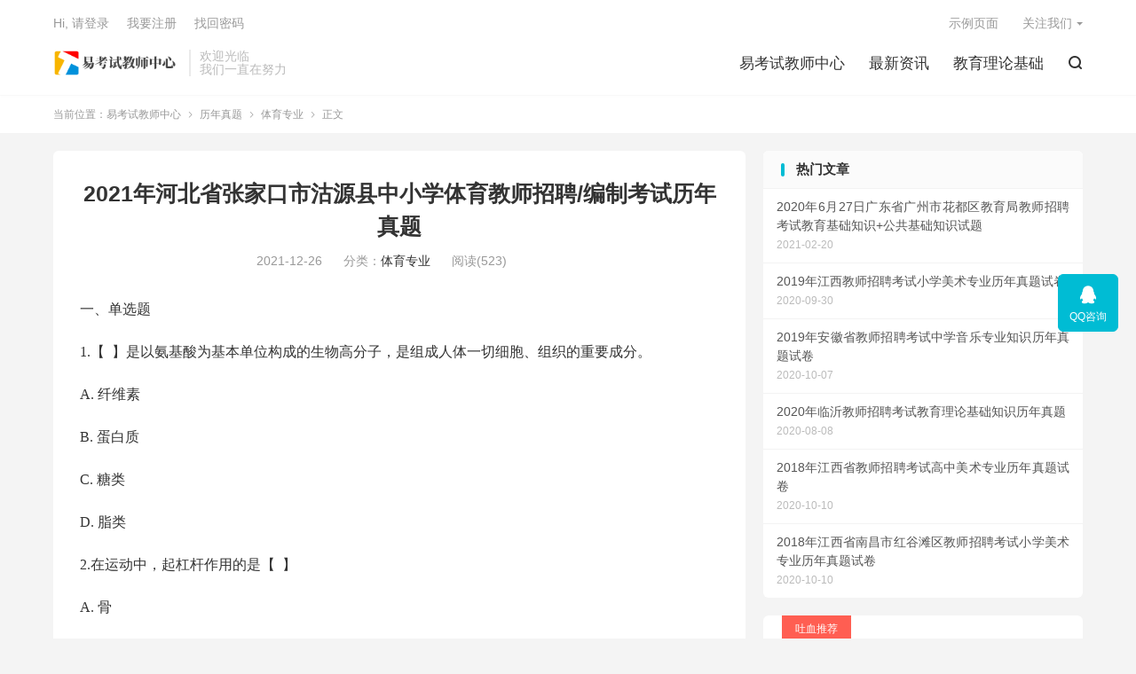

--- FILE ---
content_type: text/html; charset=UTF-8
request_url: http://www.ekaoshi.com/html/16119.html
body_size: 14775
content:
<!DOCTYPE HTML>
<html lang="zh-CN">
<head>
<meta charset="UTF-8">
<meta http-equiv="X-UA-Compatible" content="IE=edge">
<meta name="viewport" content="width=device-width, initial-scale=1.0, user-scalable=0, minimum-scale=1.0, maximum-scale=1.0">
<meta name="apple-mobile-web-app-title" content="易考试教师中心">
<meta http-equiv="Cache-Control" content="no-siteapp">
<title>2021年河北省张家口市沽源县小学体育教师招聘/编制考试历年真题及参考答案</title>
<meta name='robots' content='max-image-preview:large' />
<link rel='stylesheet' id='wp-block-library-css' href='http://www.ekaoshi.com/wp-includes/css/dist/block-library/style.min.css?ver=6.3.7' type='text/css' media='all' />
<style id='classic-theme-styles-inline-css' type='text/css'>
/*! This file is auto-generated */
.wp-block-button__link{color:#fff;background-color:#32373c;border-radius:9999px;box-shadow:none;text-decoration:none;padding:calc(.667em + 2px) calc(1.333em + 2px);font-size:1.125em}.wp-block-file__button{background:#32373c;color:#fff;text-decoration:none}
</style>
<style id='global-styles-inline-css' type='text/css'>
body{--wp--preset--color--black: #000000;--wp--preset--color--cyan-bluish-gray: #abb8c3;--wp--preset--color--white: #ffffff;--wp--preset--color--pale-pink: #f78da7;--wp--preset--color--vivid-red: #cf2e2e;--wp--preset--color--luminous-vivid-orange: #ff6900;--wp--preset--color--luminous-vivid-amber: #fcb900;--wp--preset--color--light-green-cyan: #7bdcb5;--wp--preset--color--vivid-green-cyan: #00d084;--wp--preset--color--pale-cyan-blue: #8ed1fc;--wp--preset--color--vivid-cyan-blue: #0693e3;--wp--preset--color--vivid-purple: #9b51e0;--wp--preset--gradient--vivid-cyan-blue-to-vivid-purple: linear-gradient(135deg,rgba(6,147,227,1) 0%,rgb(155,81,224) 100%);--wp--preset--gradient--light-green-cyan-to-vivid-green-cyan: linear-gradient(135deg,rgb(122,220,180) 0%,rgb(0,208,130) 100%);--wp--preset--gradient--luminous-vivid-amber-to-luminous-vivid-orange: linear-gradient(135deg,rgba(252,185,0,1) 0%,rgba(255,105,0,1) 100%);--wp--preset--gradient--luminous-vivid-orange-to-vivid-red: linear-gradient(135deg,rgba(255,105,0,1) 0%,rgb(207,46,46) 100%);--wp--preset--gradient--very-light-gray-to-cyan-bluish-gray: linear-gradient(135deg,rgb(238,238,238) 0%,rgb(169,184,195) 100%);--wp--preset--gradient--cool-to-warm-spectrum: linear-gradient(135deg,rgb(74,234,220) 0%,rgb(151,120,209) 20%,rgb(207,42,186) 40%,rgb(238,44,130) 60%,rgb(251,105,98) 80%,rgb(254,248,76) 100%);--wp--preset--gradient--blush-light-purple: linear-gradient(135deg,rgb(255,206,236) 0%,rgb(152,150,240) 100%);--wp--preset--gradient--blush-bordeaux: linear-gradient(135deg,rgb(254,205,165) 0%,rgb(254,45,45) 50%,rgb(107,0,62) 100%);--wp--preset--gradient--luminous-dusk: linear-gradient(135deg,rgb(255,203,112) 0%,rgb(199,81,192) 50%,rgb(65,88,208) 100%);--wp--preset--gradient--pale-ocean: linear-gradient(135deg,rgb(255,245,203) 0%,rgb(182,227,212) 50%,rgb(51,167,181) 100%);--wp--preset--gradient--electric-grass: linear-gradient(135deg,rgb(202,248,128) 0%,rgb(113,206,126) 100%);--wp--preset--gradient--midnight: linear-gradient(135deg,rgb(2,3,129) 0%,rgb(40,116,252) 100%);--wp--preset--font-size--small: 13px;--wp--preset--font-size--medium: 20px;--wp--preset--font-size--large: 36px;--wp--preset--font-size--x-large: 42px;--wp--preset--spacing--20: 0.44rem;--wp--preset--spacing--30: 0.67rem;--wp--preset--spacing--40: 1rem;--wp--preset--spacing--50: 1.5rem;--wp--preset--spacing--60: 2.25rem;--wp--preset--spacing--70: 3.38rem;--wp--preset--spacing--80: 5.06rem;--wp--preset--shadow--natural: 6px 6px 9px rgba(0, 0, 0, 0.2);--wp--preset--shadow--deep: 12px 12px 50px rgba(0, 0, 0, 0.4);--wp--preset--shadow--sharp: 6px 6px 0px rgba(0, 0, 0, 0.2);--wp--preset--shadow--outlined: 6px 6px 0px -3px rgba(255, 255, 255, 1), 6px 6px rgba(0, 0, 0, 1);--wp--preset--shadow--crisp: 6px 6px 0px rgba(0, 0, 0, 1);}:where(.is-layout-flex){gap: 0.5em;}:where(.is-layout-grid){gap: 0.5em;}body .is-layout-flow > .alignleft{float: left;margin-inline-start: 0;margin-inline-end: 2em;}body .is-layout-flow > .alignright{float: right;margin-inline-start: 2em;margin-inline-end: 0;}body .is-layout-flow > .aligncenter{margin-left: auto !important;margin-right: auto !important;}body .is-layout-constrained > .alignleft{float: left;margin-inline-start: 0;margin-inline-end: 2em;}body .is-layout-constrained > .alignright{float: right;margin-inline-start: 2em;margin-inline-end: 0;}body .is-layout-constrained > .aligncenter{margin-left: auto !important;margin-right: auto !important;}body .is-layout-constrained > :where(:not(.alignleft):not(.alignright):not(.alignfull)){max-width: var(--wp--style--global--content-size);margin-left: auto !important;margin-right: auto !important;}body .is-layout-constrained > .alignwide{max-width: var(--wp--style--global--wide-size);}body .is-layout-flex{display: flex;}body .is-layout-flex{flex-wrap: wrap;align-items: center;}body .is-layout-flex > *{margin: 0;}body .is-layout-grid{display: grid;}body .is-layout-grid > *{margin: 0;}:where(.wp-block-columns.is-layout-flex){gap: 2em;}:where(.wp-block-columns.is-layout-grid){gap: 2em;}:where(.wp-block-post-template.is-layout-flex){gap: 1.25em;}:where(.wp-block-post-template.is-layout-grid){gap: 1.25em;}.has-black-color{color: var(--wp--preset--color--black) !important;}.has-cyan-bluish-gray-color{color: var(--wp--preset--color--cyan-bluish-gray) !important;}.has-white-color{color: var(--wp--preset--color--white) !important;}.has-pale-pink-color{color: var(--wp--preset--color--pale-pink) !important;}.has-vivid-red-color{color: var(--wp--preset--color--vivid-red) !important;}.has-luminous-vivid-orange-color{color: var(--wp--preset--color--luminous-vivid-orange) !important;}.has-luminous-vivid-amber-color{color: var(--wp--preset--color--luminous-vivid-amber) !important;}.has-light-green-cyan-color{color: var(--wp--preset--color--light-green-cyan) !important;}.has-vivid-green-cyan-color{color: var(--wp--preset--color--vivid-green-cyan) !important;}.has-pale-cyan-blue-color{color: var(--wp--preset--color--pale-cyan-blue) !important;}.has-vivid-cyan-blue-color{color: var(--wp--preset--color--vivid-cyan-blue) !important;}.has-vivid-purple-color{color: var(--wp--preset--color--vivid-purple) !important;}.has-black-background-color{background-color: var(--wp--preset--color--black) !important;}.has-cyan-bluish-gray-background-color{background-color: var(--wp--preset--color--cyan-bluish-gray) !important;}.has-white-background-color{background-color: var(--wp--preset--color--white) !important;}.has-pale-pink-background-color{background-color: var(--wp--preset--color--pale-pink) !important;}.has-vivid-red-background-color{background-color: var(--wp--preset--color--vivid-red) !important;}.has-luminous-vivid-orange-background-color{background-color: var(--wp--preset--color--luminous-vivid-orange) !important;}.has-luminous-vivid-amber-background-color{background-color: var(--wp--preset--color--luminous-vivid-amber) !important;}.has-light-green-cyan-background-color{background-color: var(--wp--preset--color--light-green-cyan) !important;}.has-vivid-green-cyan-background-color{background-color: var(--wp--preset--color--vivid-green-cyan) !important;}.has-pale-cyan-blue-background-color{background-color: var(--wp--preset--color--pale-cyan-blue) !important;}.has-vivid-cyan-blue-background-color{background-color: var(--wp--preset--color--vivid-cyan-blue) !important;}.has-vivid-purple-background-color{background-color: var(--wp--preset--color--vivid-purple) !important;}.has-black-border-color{border-color: var(--wp--preset--color--black) !important;}.has-cyan-bluish-gray-border-color{border-color: var(--wp--preset--color--cyan-bluish-gray) !important;}.has-white-border-color{border-color: var(--wp--preset--color--white) !important;}.has-pale-pink-border-color{border-color: var(--wp--preset--color--pale-pink) !important;}.has-vivid-red-border-color{border-color: var(--wp--preset--color--vivid-red) !important;}.has-luminous-vivid-orange-border-color{border-color: var(--wp--preset--color--luminous-vivid-orange) !important;}.has-luminous-vivid-amber-border-color{border-color: var(--wp--preset--color--luminous-vivid-amber) !important;}.has-light-green-cyan-border-color{border-color: var(--wp--preset--color--light-green-cyan) !important;}.has-vivid-green-cyan-border-color{border-color: var(--wp--preset--color--vivid-green-cyan) !important;}.has-pale-cyan-blue-border-color{border-color: var(--wp--preset--color--pale-cyan-blue) !important;}.has-vivid-cyan-blue-border-color{border-color: var(--wp--preset--color--vivid-cyan-blue) !important;}.has-vivid-purple-border-color{border-color: var(--wp--preset--color--vivid-purple) !important;}.has-vivid-cyan-blue-to-vivid-purple-gradient-background{background: var(--wp--preset--gradient--vivid-cyan-blue-to-vivid-purple) !important;}.has-light-green-cyan-to-vivid-green-cyan-gradient-background{background: var(--wp--preset--gradient--light-green-cyan-to-vivid-green-cyan) !important;}.has-luminous-vivid-amber-to-luminous-vivid-orange-gradient-background{background: var(--wp--preset--gradient--luminous-vivid-amber-to-luminous-vivid-orange) !important;}.has-luminous-vivid-orange-to-vivid-red-gradient-background{background: var(--wp--preset--gradient--luminous-vivid-orange-to-vivid-red) !important;}.has-very-light-gray-to-cyan-bluish-gray-gradient-background{background: var(--wp--preset--gradient--very-light-gray-to-cyan-bluish-gray) !important;}.has-cool-to-warm-spectrum-gradient-background{background: var(--wp--preset--gradient--cool-to-warm-spectrum) !important;}.has-blush-light-purple-gradient-background{background: var(--wp--preset--gradient--blush-light-purple) !important;}.has-blush-bordeaux-gradient-background{background: var(--wp--preset--gradient--blush-bordeaux) !important;}.has-luminous-dusk-gradient-background{background: var(--wp--preset--gradient--luminous-dusk) !important;}.has-pale-ocean-gradient-background{background: var(--wp--preset--gradient--pale-ocean) !important;}.has-electric-grass-gradient-background{background: var(--wp--preset--gradient--electric-grass) !important;}.has-midnight-gradient-background{background: var(--wp--preset--gradient--midnight) !important;}.has-small-font-size{font-size: var(--wp--preset--font-size--small) !important;}.has-medium-font-size{font-size: var(--wp--preset--font-size--medium) !important;}.has-large-font-size{font-size: var(--wp--preset--font-size--large) !important;}.has-x-large-font-size{font-size: var(--wp--preset--font-size--x-large) !important;}
.wp-block-navigation a:where(:not(.wp-element-button)){color: inherit;}
:where(.wp-block-post-template.is-layout-flex){gap: 1.25em;}:where(.wp-block-post-template.is-layout-grid){gap: 1.25em;}
:where(.wp-block-columns.is-layout-flex){gap: 2em;}:where(.wp-block-columns.is-layout-grid){gap: 2em;}
.wp-block-pullquote{font-size: 1.5em;line-height: 1.6;}
</style>
<link rel='stylesheet' id='style-css' href='http://www.ekaoshi.com/wp-content/themes/dux/style.css?ver=8.1' type='text/css' media='all' />
<script type='text/javascript' src='http://www.ekaoshi.com/wp-content/themes/dux/assets/js/libs/jquery.min.js?ver=8.1' id='jquery-js'></script>
<link rel="https://api.w.org/" href="http://www.ekaoshi.com/wp-json/" /><link rel="alternate" type="application/json" href="http://www.ekaoshi.com/wp-json/wp/v2/posts/16119" /><link rel="canonical" href="http://www.ekaoshi.com/html/16119.html" />
<link rel="alternate" type="application/json+oembed" href="http://www.ekaoshi.com/wp-json/oembed/1.0/embed?url=http%3A%2F%2Fwww.ekaoshi.com%2Fhtml%2F16119.html" />
<link rel="alternate" type="text/xml+oembed" href="http://www.ekaoshi.com/wp-json/oembed/1.0/embed?url=http%3A%2F%2Fwww.ekaoshi.com%2Fhtml%2F16119.html&#038;format=xml" />
<script type="text/javascript" src="http://www.ekaoshi.com/wp-content/plugins/UEditor-KityFormula-for-wordpress/ueditor/third-party/SyntaxHighlighter/shCore.js"></script><link type="text/css" rel="stylesheet" href=" http://www.ekaoshi.com/wp-content/plugins/UEditor-KityFormula-for-wordpress/ueditor/third-party/SyntaxHighlighter/shCoreDefault.css" /><meta name="keywords" content="张家口市沽源县体育编制真题,张家口市沽源县教师编制体育学科真题,张家口市沽源县教师招聘小学体育真题,张家口市沽源县小学体育教师招聘真题,张家口市沽源县体育教师编真题,张家口市沽源县教师编体育真题,张家口市沽源县教师招聘体育历年真题,张家口市沽源县体育教师招聘考试真题,张家口市沽源县教师公招小学体育真题,张家口市沽源县体育历年真题,张家口市沽源县体育编制真题卷,张家口市沽源县教师编制体育学科真题卷,张家口市沽源县教师招聘小学体育真题卷,张家口市沽源县小学体育教师招聘真题卷,张家口市沽源县体育教师编真题卷,张家口市沽源县教师编体育真题卷,张家口市沽源县教师招聘体育历年真题卷,张家口市沽源县体育教师招聘考试真题卷,张家口市沽源县教师公招小学体育真题卷,张家口市沽源县体育历年真题卷,张家口市沽源县体育编制真题试卷,张家口市沽源县教师编制体育学科真题试卷,张家口市沽源县教师招聘小学体育真题试卷,张家口市沽源县小学体育教师招聘真题试卷,张家口市沽源县体育教师编真题试卷,张家口市沽源县教师编体育真题试卷,张家口市沽源县教师招聘体育历年真题试卷,张家口市沽源县体育教师招聘考试真题试卷,张家口市沽源县教师公招小学体育真题试卷,张家口市沽源县体育历年真题试卷,张家口市沽源县教师招聘考试公告,张家口市沽源县体育教师入编,张家口市沽源县教招公告,张家口市沽源县教师招聘简章,张家口市沽源县教招简章,张家口市沽源县体育考编真题,张家口市沽源县小学体育考编真题,张家口市沽源县体育教师考编试卷,张家口市沽源县体育教师考编真题试卷,沽源县体育编制真题,沽源县教师编制体育学科真题,沽源县教师招聘小学体育真题,沽源县小学体育教师招聘真题,沽源县体育教师编真题,沽源县教师编体育真题,沽源县教师招聘体育历年真题,沽源县体育教师招聘考试真题,沽源县教师公招小学体育真题,沽源县体育历年真题,沽源县体育编制真题卷,沽源县教师编制体育学科真题卷,沽源县教师招聘小学体育真题卷,沽源县小学体育教师招聘真题卷,沽源县体育教师编真题卷,沽源县教师编体育真题卷,沽源县教师招聘体育历年真题卷,沽源县体育教师招聘考试真题卷,沽源县教师公招小学体育真题卷,沽源县体育历年真题卷,沽源县体育编制真题试卷,沽源县教师编制体育学科真题试卷,沽源县教师招聘小学体育真题试卷,沽源县小学体育教师招聘真题试卷,沽源县体育教师编真题试卷,沽源县教师编体育真题试卷,沽源县教师招聘体育历年真题试卷,沽源县体育教师招聘考试真题试卷,沽源县教师公招小学体育真题试卷,沽源县体育历年真题试卷,沽源县教师招聘考试公告,沽源县体育教师入编,沽源县教招公告,沽源县教师招聘简章,沽源县教招简章,沽源县体育考编真题,沽源县小学体育考编真题,沽源县体育教师考编试卷,沽源县体育教师考编真题试卷">
<meta name="description" content="1.【  】是以氨基酸为基本单位构成的生物高分子，是组成人体一切细胞、组织的重要成分。
A. 纤维素
B. 蛋白质
C. 糖类
D. 脂类
2.在运动中，起杠杆作用的是【  】
A. 骨
B. 骨骼肌
C. 关节
D. 神经系统
3.游泳时，人体处于水平姿势，下肢、腹部与心脏基本处于同一水平面，是减小【  】对血液循环的影响。
A. 重力
B. 压力
C. 浮力
D. 阻力
4.全面完成体育教学目标的入手点是【  】
A. 提高学生的体育认知能力，养成良好的锻炼习惯，加强身体锻炼，增强体质
B. 思想品德和意志品质的培养
C. 传授体育、卫生保健基础知识、基本技术和基本技能
D. 在广泛学习掌握运动技能基础上，提高部分有运动才能的学生的运动技术水平
5.下列不属于软式排球特点的是【  】
A. 质地软
B. 伤害少
C. 难度大
D. 娱乐性强
6.在球类游戏教学过程中，教师强化规则与裁判的作用，使学生在教学过程中逐渐学会在规范的约束中进行体育活动，增强规范意识，有助于提高学生的【  】
A. 身体健康
B. 体育知识
C. 体育技能
D. 思想品德
7.急行跳远技术的关键是【  】
A. 助跑与踏跳的结合
B. 空中动作
C. 踏跳
D. 落地缓冲
8.武术基本功练习中，一般正踢腿要求“三直一勾”，“一勾”是指【  】
A. 勾手
B. 勾脚
C. 支撑腿脚尖勾起
D. 摆动腿脚尖勾起
9.提高过栏速度，【  】，是提高跨栏周期速度、创造优异成绩的根本途径。
A. 提高栏间跑频率
B. 准确踏上起跨点
C. 起跑加速步数固定
D. 起跨腿蹬伸充分
10.铁人三项是指【  】
A. 游泳、射击、自行车
B. 游泳、自行车、长跑
C. 自行车、射击、马拉松
D. 游泳、自行车、障碍跑
11.下列不属于女子竞技体操的项目是【  】
A. 高低杠
B. 平衡木
C. 吊环
D. 自由体操
12.下列多用于肘、膝、踝关节处的绷带包扎法是【  】
A. 环形包扎法
B. 螺旋形包扎法
C. 转折形包扎法
D. “8”字形包扎法
13.有氧运动会消耗体内的多余脂肪，应该保持在什么运动强度的条件下？【  】
A. 低强度
B. 中等
C. 超负荷
D. 高强度
14.【  】主要取决于感受器的敏感程度（兴奋阈值的高低）、中枢延搁时间的长短和效应器（肌组织）的兴奋性。
A. 动作速度
B. 位移速度
C. 练习速度
D. 反应速度
15.新中国成立后，学校体育的发展主要经历了【  】个发展阶段。
A. 两
B. 三
C. 四
D. 五
16.运动技能形成的机制一直是运动科学领域高度关注的重要课题，现在较有影响的解释理论主要有【  】三种理论。
A. 一般性描述理论、主要性理论、控制性理论
B. 一般性描述理论、主要性理论、信息加工理论
C. 一般性描述理论、信息加工理论、控制性理论
D. 主要性理论、控制性理论、信息加工理论
17.人在疾跑后不应站立不动而应接着慢跑再停下来，这样做是为了防止【  】
A. 肌肉痉挛
B. 中暑晕厥
C. 重力性休克
D. 发生低血糖
18.课时教学目标的设计应做到可观察性，因此表述预期的结果应尽量做到【  】
A. 概括化
B. 行为化
C. 简单化
D. 复杂化
19.排球运动的基本技术包括【  】
A. 垫球、传球、发球、扣球和拦网
B. 垫球、传球、跳球、扣球和拦网
C. 跳球、传球、发球、扣球和拦网
D. 垫球、传球、发球、扣球和跳球
20.雾霾天气，体育活动应该怎样进行？【  】
A. 去室外活动
B. 停止活动
C. 戴口罩的室外活动
D. 正常活动">
<meta property="og:type" content="acticle">
<meta property="og:site_name" content="易考试教师中心">
<meta property="og:title" content="2021年河北省张家口市沽源县中小学体育教师招聘/编制考试历年真题">
<meta property="og:description" content="1.【  】是以氨基酸为基本单位构成的生物高分子，是组成人体一切细胞、组织的重要成分。
A. 纤维素
B. 蛋白质
C. 糖类
D. 脂类
2.在运动中，起杠杆作用的是【  】
A. 骨
B. 骨骼肌
C. 关节
D. 神经系统
3.游泳时，人体处于水平姿势，下肢、腹部与心脏基本处于同一水平面，是减小【  】对血液循环的影响。
A. 重力
B. 压力
C. 浮力
D. 阻力
4.全面完成体育教学目标的入手点是【  】
A. 提高学生的体育认知能力，养成良好的锻炼习惯，加强身体锻炼，增强体质
B. 思想品德和意志品质的培养
C. 传授体育、卫生保健基础知识、基本技术和基本技能
D. 在广泛学习掌握运动技能基础上，提高部分有运动才能的学生的运动技术水平
5.下列不属于软式排球特点的是【  】
A. 质地软
B. 伤害少
C. 难度大
D. 娱乐性强
6.在球类游戏教学过程中，教师强化规则与裁判的作用，使学生在教学过程中逐渐学会在规范的约束中进行体育活动，增强规范意识，有助于提高学生的【  】
A. 身体健康
B. 体育知识
C. 体育技能
D. 思想品德
7.急行跳远技术的关键是【  】
A. 助跑与踏跳的结合
B. 空中动作
C. 踏跳
D. 落地缓冲
8.武术基本功练习中，一般正踢腿要求“三直一勾”，“一勾”是指【  】
A. 勾手
B. 勾脚
C. 支撑腿脚尖勾起
D. 摆动腿脚尖勾起
9.提高过栏速度，【  】，是提高跨栏周期速度、创造优异成绩的根本途径。
A. 提高栏间跑频率
B. 准确踏上起跨点
C. 起跑加速步数固定
D. 起跨腿蹬伸充分
10.铁人三项是指【  】
A. 游泳、射击、自行车
B. 游泳、自行车、长跑
C. 自行车、射击、马拉松
D. 游泳、自行车、障碍跑
11.下列不属于女子竞技体操的项目是【  】
A. 高低杠
B. 平衡木
C. 吊环
D. 自由体操
12.下列多用于肘、膝、踝关节处的绷带包扎法是【  】
A. 环形包扎法
B. 螺旋形包扎法
C. 转折形包扎法
D. “8”字形包扎法
13.有氧运动会消耗体内的多余脂肪，应该保持在什么运动强度的条件下？【  】
A. 低强度
B. 中等
C. 超负荷
D. 高强度
14.【  】主要取决于感受器的敏感程度（兴奋阈值的高低）、中枢延搁时间的长短和效应器（肌组织）的兴奋性。
A. 动作速度
B. 位移速度
C. 练习速度
D. 反应速度
15.新中国成立后，学校体育的发展主要经历了【  】个发展阶段。
A. 两
B. 三
C. 四
D. 五
16.运动技能形成的机制一直是运动科学领域高度关注的重要课题，现在较有影响的解释理论主要有【  】三种理论。
A. 一般性描述理论、主要性理论、控制性理论
B. 一般性描述理论、主要性理论、信息加工理论
C. 一般性描述理论、信息加工理论、控制性理论
D. 主要性理论、控制性理论、信息加工理论
17.人在疾跑后不应站立不动而应接着慢跑再停下来，这样做是为了防止【  】
A. 肌肉痉挛
B. 中暑晕厥
C. 重力性休克
D. 发生低血糖
18.课时教学目标的设计应做到可观察性，因此表述预期的结果应尽量做到【  】
A. 概括化
B. 行为化
C. 简单化
D. 复杂化
19.排球运动的基本技术包括【  】
A. 垫球、传球、发球、扣球和拦网
B. 垫球、传球、跳球、扣球和拦网
C. 跳球、传球、发球、扣球和拦网
D. 垫球、传球、发球、扣球和跳球
20.雾霾天气，体育活动应该怎样进行？【  】
A. 去室外活动
B. 停止活动
C. 戴口罩的室外活动
D. 正常活动">
<meta property="og:url" content="http://www.ekaoshi.com/html/16119.html">
<meta property="og:image" content="">
<style>.container{max-width:1200px}:root{--tb--main: #00BCD4}</style><link rel="shortcut icon" href="http://www.ekaoshi.com/favicon.ico">
</head>
<body class="post-template-default single single-post postid-16119 single-format-standard home nav_fixed m-excerpt-cat m-excerpt-desc comment-open site-layout-2 list-text text-justify-on m-sidebar m-user-on">
<header class="header">
	<div class="container">
		<div class="logo"><a href="http://www.ekaoshi.com" title="易考试教师中心-教师招聘考试真题大全网-	三仁网"><img src="http://www.ekaoshi.com/wp-content/uploads/2020/09/logo-1.png" alt="易考试教师中心-教师招聘考试真题大全网-	三仁网"><img class="-dark" src="http://www.ekaoshi.com/wp-content/themes/dux/assets/img/logo-dark.png" alt="易考试教师中心-教师招聘考试真题大全网-	三仁网">易考试教师中心</a></div>		<div class="brand">欢迎光临<br>我们一直在努力</div>		<ul class="site-nav site-navbar">
			<li><a href="http://www.ekaoshi.com">易考试教师中心</a></li>
<li><a href="http://www.ekaoshi.com/top/news">最新资讯</a></li>
<li><a href="http://www.ekaoshi.com/top/zhenti/jiaoyujichu">教育理论基础</a></li>
							<li class="navto-search"><a href="javascript:;" class="search-show"><i class="tbfa">&#xe611;</i></a></li>
								</ul>
				<div class="topbar">
			<ul class="site-nav topmenu">
				
<li class="page_item page-item-2"><a href="http://www.ekaoshi.com/sample-page">示例页面</a></li>

								<li class="menusns menu-item-has-children">
					<a href="javascript:;">关注我们</a>
					<ul class="sub-menu">
						<li><a class="sns-wechat" href="javascript:;" title="阿里百秀" data-src="http://www.daqianduan.com/wp-content/uploads/2015/01/weixin-qrcode.jpg">阿里百秀</a></li>											</ul>
				</li>
							</ul>
							<a rel="nofollow" href="javascript:;" class="signin-loader">Hi, 请登录</a>
				&nbsp; &nbsp; <a rel="nofollow" href="javascript:;" class="signup-loader">我要注册</a>
				&nbsp; &nbsp; <a rel="nofollow" href="http://www.ekaoshi.com/sample-page">找回密码</a>
					</div>
																<a rel="nofollow" href="javascript:;" class="signin-loader m-icon-user"><i class="tbfa">&#xe641;</i></a>
										</div>
</header>
	<i class="tbfa m-icon-nav">&#xe612;</i>
<div class="site-search">
	<div class="container">
		<form method="get" class="site-search-form" action="http://www.ekaoshi.com/">
    <input class="search-input" name="s" type="text" placeholder="输入关键字" value="" required="required">
    <button class="search-btn" type="submit"><i class="tbfa">&#xe611;</i></button>
</form>	</div>
</div>
	<div class="breadcrumbs">
		<div class="container">当前位置：<a href="http://www.ekaoshi.com">易考试教师中心</a> <small><i class="tbfa">&#xe87e;</i></small> <a href="http://www.ekaoshi.com/top/zhenti">历年真题</a> <small><i class="tbfa">&#xe87e;</i></small> <a href="http://www.ekaoshi.com/top/zhenti/tiyu">体育专业</a> <small><i class="tbfa">&#xe87e;</i></small> 正文</div>
	</div>
<section class="container">
	<div class="content-wrap">
	<div class="content">
				<header class="article-header">
			<h1 class="article-title"><a href="http://www.ekaoshi.com/html/16119.html">2021年河北省张家口市沽源县中小学体育教师招聘/编制考试历年真题</a></h1>
			<div class="article-meta">
				<span class="item">2021-12-26</span>												<span class="item">分类：<a href="http://www.ekaoshi.com/top/zhenti/tiyu" rel="category tag">体育专业</a></span>
				<span class="item post-views">阅读(523)</span>								<span class="item"></span>
			</div>
		</header>
		<article class="article-content">
									<p style="white-space: normal;">一、单选题</p>
<p style="white-space: normal;"><span style="font-family: 宋体;"><span style="font-family: Calibri;">1.</span>【 &nbsp;】是以氨基酸为基本单位构成的生物高分子，是组成人体一切细胞、组织的重要成分。</span></p>
<p style="white-space: normal;"><span style="font-family: 宋体;"><span style="font-family: Calibri;">A.&nbsp;</span>纤维素</span></p>
<p style="white-space: normal;"><span style="font-family: 宋体;"><span style="font-family: Calibri;">B.&nbsp;</span>蛋白质</span></p>
<p style="white-space: normal;"><span style="font-family: 宋体;"><span style="font-family: Calibri;">C.&nbsp;</span>糖类</span></p>
<p style="white-space: normal;"><span style="font-family: 宋体;"><span style="font-family: Calibri;">D.&nbsp;</span>脂类</span></p>
<p style="white-space: normal;"><span style="font-family: 宋体;"><span style="font-family: Calibri;">2.</span>在运动中，起杠杆作用的是【 &nbsp;】</span></p>
<p style="white-space: normal;"><span style="font-family: 宋体;"><span style="font-family: Calibri;">A.&nbsp;</span>骨</span></p>
<p style="white-space: normal;"><span style="font-family: 宋体;"><span style="font-family: Calibri;">B.&nbsp;</span>骨骼肌</span></p>
<p style="white-space: normal;"><span style="font-family: 宋体;"><span style="font-family: Calibri;">C.&nbsp;</span>关节</span></p>
<p style="white-space: normal;"><span style="font-family: 宋体;"><span style="font-family: Calibri;">D.&nbsp;</span>神经系统</span></p>
<p style="white-space: normal;"><span style="font-family: 宋体;"><span style="font-family: Calibri;">3.</span>游泳时，人体处于水平姿势，下肢、腹部与心脏基本处于同一水平面，是减小【 &nbsp;】对血液循环的影响。</span></p>
<p style="white-space: normal;"><span style="font-family: 宋体;"><span style="font-family: Calibri;">A.&nbsp;</span>重力</span></p>
<p style="white-space: normal;"><span style="font-family: 宋体;"><span style="font-family: Calibri;">B.&nbsp;</span>压力</span></p>
<p style="white-space: normal;"><span style="font-family: 宋体;"><span style="font-family: Calibri;">C.&nbsp;</span>浮力</span></p>
<p style="white-space: normal;"><span style="font-family: 宋体;"><span style="font-family: Calibri;">D.&nbsp;</span>阻力</span></p>
<p style="white-space: normal;"><span style="font-family: 宋体;"><span style="font-family: Calibri;">4.</span>全面完成体育教学目标的入手点是【 &nbsp;】</span></p>
<p style="white-space: normal;"><span style="font-family: 宋体;"><span style="font-family: Calibri;">A.&nbsp;</span>提高学生的体育认知能力，养成良好的锻炼习惯，加强身体锻炼，增强体质</span></p>
<p style="white-space: normal;"><span style="font-family: 宋体;"><span style="font-family: Calibri;">B.&nbsp;</span>思想品德和意志品质的培养</span></p>
<p style="white-space: normal;"><span style="font-family: 宋体;"><span style="font-family: Calibri;">C.&nbsp;</span>传授体育、卫生保健基础知识、基本技术和基本技能</span></p>
<p style="white-space: normal;"><span style="font-family: 宋体;"><span style="font-family: Calibri;">D.&nbsp;</span>在广泛学习掌握运动技能基础上，提高部分有运动才能的学生的运动技术水平</span></p>
<p style="white-space: normal;"><span style="font-family: 宋体;"><span style="font-family: Calibri;">5.</span>下列不属于软式排球特点的是【 &nbsp;】</span></p>
<p style="white-space: normal;"><span style="font-family: 宋体;"><span style="font-family: Calibri;">A.&nbsp;</span>质地软</span></p>
<p style="white-space: normal;"><span style="font-family: 宋体;"><span style="font-family: Calibri;">B.&nbsp;</span>伤害少</span></p>
<p style="white-space: normal;"><span style="font-family: 宋体;"><span style="font-family: Calibri;">C.&nbsp;</span>难度大</span></p>
<p style="white-space: normal;"><span style="font-family: 宋体;"><span style="font-family: Calibri;">D.&nbsp;</span>娱乐性强</span></p>
<p style="white-space: normal;"><span style="font-family: 宋体;"><span style="font-family: Calibri;">6.</span>在球类游戏教学过程中，教师强化规则与裁判的作用，使学生在教学过程中逐渐学会在规范的约束中进行体育活动，增强规范意识，有助于提高学生的【 &nbsp;】</span></p>
<p style="white-space: normal;"><span style="font-family: 宋体;"><span style="font-family: Calibri;">A.&nbsp;</span>身体健康</span></p>
<p style="white-space: normal;"><span style="font-family: 宋体;"><span style="font-family: Calibri;">B.&nbsp;</span>体育知识</span></p>
<p style="white-space: normal;"><span style="font-family: 宋体;"><span style="font-family: Calibri;">C.&nbsp;</span>体育技能</span></p>
<p style="white-space: normal;"><span style="font-family: 宋体;"><span style="font-family: Calibri;">D.&nbsp;</span>思想品德</span></p>
<p style="white-space: normal;"><span style="font-family: 宋体;"><span style="font-family: Calibri;">7.</span>急行跳远技术的关键是【 &nbsp;】</span></p>
<p style="white-space: normal;"><span style="font-family: 宋体;"><span style="font-family: Calibri;">A.&nbsp;</span>助跑与踏跳的结合</span></p>
<p style="white-space: normal;"><span style="font-family: 宋体;"><span style="font-family: Calibri;">B.&nbsp;</span>空中动作</span></p>
<p style="white-space: normal;"><span style="font-family: 宋体;"><span style="font-family: Calibri;">C.&nbsp;</span>踏跳</span></p>
<p style="white-space: normal;"><span style="font-family: 宋体;"><span style="font-family: Calibri;">D.&nbsp;</span>落地缓冲</span></p>
<p style="white-space: normal;"><span style="font-family: 宋体;"><span style="font-family: Calibri;">8.</span>武术基本功练习中，一般正踢腿要求“三直一勾”，“一勾”是指【 &nbsp;】</span></p>
<p style="white-space: normal;"><span style="font-family: 宋体;"><span style="font-family: Calibri;">A.&nbsp;</span>勾手</span></p>
<p style="white-space: normal;"><span style="font-family: 宋体;"><span style="font-family: Calibri;">B.&nbsp;</span>勾脚</span></p>
<p style="white-space: normal;"><span style="font-family: 宋体;"><span style="font-family: Calibri;">C.&nbsp;</span>支撑腿脚尖勾起</span></p>
<p style="white-space: normal;"><span style="font-family: 宋体;"><span style="font-family: Calibri;">D.&nbsp;</span>摆动腿脚尖勾起</span></p>
<p style="white-space: normal;"><span style="font-family: 宋体;"><span style="font-family: Calibri;">9.</span>提高过栏速度，【 &nbsp;】，是提高跨栏周期速度、创造优异成绩的根本途径。</span></p>
<p style="white-space: normal;"><span style="font-family: 宋体;"><span style="font-family: Calibri;">A.&nbsp;</span>提高栏间跑频率</span></p>
<p style="white-space: normal;"><span style="font-family: 宋体;"><span style="font-family: Calibri;">B.&nbsp;</span>准确踏上起跨点</span></p>
<p style="white-space: normal;"><span style="font-family: 宋体;"><span style="font-family: Calibri;">C.&nbsp;</span>起跑加速步数固定</span></p>
<p style="white-space: normal;"><span style="font-family: 宋体;"><span style="font-family: Calibri;">D.&nbsp;</span>起跨腿蹬伸充分</span></p>
<p style="white-space: normal;"><span style="font-family: 宋体;"><span style="font-family: Calibri;">10.</span>铁人三项是指【 &nbsp;】</span></p>
<p style="white-space: normal;"><span style="font-family: 宋体;"><span style="font-family: Calibri;">A.&nbsp;</span>游泳、射击、自行车</span></p>
<p style="white-space: normal;"><span style="font-family: 宋体;"><span style="font-family: Calibri;">B.&nbsp;</span>游泳、自行车、长跑</span></p>
<p style="white-space: normal;"><span style="font-family: 宋体;"><span style="font-family: Calibri;">C.&nbsp;</span>自行车、射击、马拉松</span></p>
<p style="white-space: normal;"><span style="font-family: 宋体;"><span style="font-family: Calibri;">D.&nbsp;</span>游泳、自行车、障碍跑</span></p>
<p style="white-space: normal;"><span style="font-family: 宋体;"><span style="font-family: Calibri;">11.</span>下列不属于女子竞技体操的项目是【 &nbsp;】</span></p>
<p style="white-space: normal;"><span style="font-family: 宋体;"><span style="font-family: Calibri;">A.&nbsp;</span>高低杠</span></p>
<p style="white-space: normal;"><span style="font-family: 宋体;"><span style="font-family: Calibri;">B.&nbsp;</span>平衡木</span></p>
<p style="white-space: normal;"><span style="font-family: 宋体;"><span style="font-family: Calibri;">C.&nbsp;</span>吊环</span></p>
<p style="white-space: normal;"><span style="font-family: 宋体;"><span style="font-family: Calibri;">D.&nbsp;</span>自由体操</span></p>
<p style="white-space: normal;"><span style="font-family: 宋体;"><span style="font-family: Calibri;">12.</span>下列多用于肘、膝、踝关节处的绷带包扎法是【 &nbsp;】</span></p>
<p style="white-space: normal;"><span style="font-family: 宋体;"><span style="font-family: Calibri;">A.&nbsp;</span>环形包扎法</span></p>
<p style="white-space: normal;"><span style="font-family: 宋体;"><span style="font-family: Calibri;">B.&nbsp;</span>螺旋形包扎法</span></p>
<p style="white-space: normal;"><span style="font-family: 宋体;"><span style="font-family: Calibri;">C.&nbsp;</span>转折形包扎法</span></p>
<p style="white-space: normal;"><span style="font-family: 宋体;"><span style="font-family: Calibri;">D.&nbsp;</span>“<span style="font-family: Calibri;">8</span>”字形包扎法</span></p>
<p style="white-space: normal;"><span style="font-family: 宋体;"><span style="font-family: Calibri;">13.</span>有氧运动会消耗体内的多余脂肪，应该保持在什么运动强度的条件下？【 &nbsp;】</span></p>
<p style="white-space: normal;"><span style="font-family: 宋体;"><span style="font-family: Calibri;">A.&nbsp;</span>低强度</span></p>
<p style="white-space: normal;"><span style="font-family: 宋体;"><span style="font-family: Calibri;">B.&nbsp;</span>中等</span></p>
<p style="white-space: normal;"><span style="font-family: 宋体;"><span style="font-family: Calibri;">C.&nbsp;</span>超负荷</span></p>
<p style="white-space: normal;"><span style="font-family: 宋体;"><span style="font-family: Calibri;">D.&nbsp;</span>高强度</span></p>
<p style="white-space: normal;"><span style="font-family: 宋体;"><span style="font-family: Calibri;">14.</span>【 &nbsp;】主要取决于感受器的敏感程度（兴奋阈值的高低）、中枢延搁时间的长短和效应器（肌组织）的兴奋性。</span></p>
<p style="white-space: normal;"><span style="font-family: 宋体;"><span style="font-family: Calibri;">A.&nbsp;</span>动作速度</span></p>
<p style="white-space: normal;"><span style="font-family: 宋体;"><span style="font-family: Calibri;">B.&nbsp;</span>位移速度</span></p>
<p style="white-space: normal;"><span style="font-family: 宋体;"><span style="font-family: Calibri;">C.&nbsp;</span>练习速度</span></p>
<p style="white-space: normal;"><span style="font-family: 宋体;"><span style="font-family: Calibri;">D.&nbsp;</span>反应速度</span></p>
<p style="white-space: normal;"><span style="font-family: 宋体;"><span style="font-family: Calibri;">15.</span>新中国成立后，学校体育的发展主要经历了【 &nbsp;】个发展阶段。</span></p>
<p style="white-space: normal;"><span style="font-family: 宋体;"><span style="font-family: Calibri;">A.&nbsp;</span>两</span></p>
<p style="white-space: normal;"><span style="font-family: 宋体;"><span style="font-family: Calibri;">B.&nbsp;</span>三</span></p>
<p style="white-space: normal;"><span style="font-family: 宋体;"><span style="font-family: Calibri;">C.&nbsp;</span>四</span></p>
<p style="white-space: normal;"><span style="font-family: 宋体;"><span style="font-family: Calibri;">D.&nbsp;</span>五</span></p>
<p style="white-space: normal;"><span style="font-family: 宋体;"><span style="font-family: Calibri;">16.</span>运动技能形成的机制一直是运动科学领域高度关注的重要课题，现在较有影响的解释理论主要有【 &nbsp;】三种理论。</span></p>
<p style="white-space: normal;"><span style="font-family: 宋体;"><span style="font-family: Calibri;">A.&nbsp;</span>一般性描述理论、主要性理论、控制性理论</span></p>
<p style="white-space: normal;"><span style="font-family: 宋体;"><span style="font-family: Calibri;">B.&nbsp;</span>一般性描述理论、主要性理论、信息加工理论</span></p>
<p style="white-space: normal;"><span style="font-family: 宋体;"><span style="font-family: Calibri;">C.&nbsp;</span>一般性描述理论、信息加工理论、控制性理论</span></p>
<p style="white-space: normal;"><span style="font-family: 宋体;"><span style="font-family: Calibri;">D.&nbsp;</span>主要性理论、控制性理论、信息加工理论</span></p>
<p style="white-space: normal;"><span style="font-family: 宋体;"><span style="font-family: Calibri;">17.</span>人在疾跑后不应站立不动而应接着慢跑再停下来，这样做是为了防止【 &nbsp;】</span></p>
<p style="white-space: normal;"><span style="font-family: 宋体;"><span style="font-family: Calibri;">A.&nbsp;</span>肌肉痉挛</span></p>
<p style="white-space: normal;"><span style="font-family: 宋体;"><span style="font-family: Calibri;">B.&nbsp;</span>中暑晕厥</span></p>
<p style="white-space: normal;"><span style="font-family: 宋体;"><span style="font-family: Calibri;">C.&nbsp;</span>重力性休克</span></p>
<p style="white-space: normal;"><span style="font-family: 宋体;"><span style="font-family: Calibri;">D.&nbsp;</span>发生低血糖</span></p>
<p style="white-space: normal;"><span style="font-family: 宋体;"><span style="font-family: Calibri;">18.</span>课时教学目标的设计应做到可观察性，因此表述预期的结果应尽量做到【 &nbsp;】</span></p>
<p style="white-space: normal;"><span style="font-family: 宋体;"><span style="font-family: Calibri;">A.&nbsp;</span>概括化</span></p>
<p style="white-space: normal;"><span style="font-family: 宋体;"><span style="font-family: Calibri;">B.&nbsp;</span>行为化</span></p>
<p style="white-space: normal;"><span style="font-family: 宋体;"><span style="font-family: Calibri;">C.&nbsp;</span>简单化</span></p>
<p style="white-space: normal;"><span style="font-family: 宋体;"><span style="font-family: Calibri;">D.&nbsp;</span>复杂化</span></p>
<p style="white-space: normal;"><span style="font-family: 宋体;"><span style="font-family: Calibri;">19.</span>排球运动的基本技术包括【 &nbsp;】</span></p>
<p style="white-space: normal;"><span style="font-family: 宋体;"><span style="font-family: Calibri;">A.&nbsp;</span>垫球、传球、发球、扣球和拦网</span></p>
<p style="white-space: normal;"><span style="font-family: 宋体;"><span style="font-family: Calibri;">B.&nbsp;</span>垫球、传球、跳球、扣球和拦网</span></p>
<p style="white-space: normal;"><span style="font-family: 宋体;"><span style="font-family: Calibri;">C.&nbsp;</span>跳球、传球、发球、扣球和拦网</span></p>
<p style="white-space: normal;"><span style="font-family: 宋体;"><span style="font-family: Calibri;">D.&nbsp;</span>垫球、传球、发球、扣球和跳球</span></p>
<p style="white-space: normal;"><span style="font-family: 宋体;"><span style="font-family: Calibri;">20.</span>雾霾天气，体育活动应该怎样进行？【 &nbsp;】</span></p>
<p style="white-space: normal;"><span style="font-family: 宋体;"><span style="font-family: Calibri;">A.&nbsp;</span>去室外活动</span></p>
<p style="white-space: normal;"><span style="font-family: 宋体;"><span style="font-family: Calibri;">B.&nbsp;</span>停止活动</span></p>
<p style="white-space: normal;"><span style="font-family: 宋体;"><span style="font-family: Calibri;">C.&nbsp;</span>戴口罩的室外活动</span></p>
<p style="white-space: normal;"><span style="font-family: 宋体;"><span style="font-family: Calibri;">D.&nbsp;</span>正常活动</span></p>
<p style="white-space: normal;"></p>
<p style="white-space: normal;"><span style="font-family: 宋体;">……</span></p>
<p style="white-space: normal;"><span style="font-family: 宋体;">&nbsp;</span></p>
<p style="white-space: normal;"><span style="font-family: 宋体;">&nbsp;</span></p>
<p style="white-space: normal;"><strong><span style="font-family: 宋体; color: #FF0000;">参考答案更多资</span></strong><strong><span style="font-family: 宋体; color: #FF0000;">料请联系</span></strong><strong><span style="font-family: 宋体; color: #FF0000;">微信：</span></strong><strong><span style="font-family: 宋体; color: #FF0000;">68835173</span></strong></p>
<p style="line-height: 21px; white-space: normal;"><strong><span style="font-family: 宋体; line-height: 21px;">推荐</span></strong><strong><span style="font-family: 宋体; line-height: 21px;">会员套餐</span></strong><strong><span style="font-family: 宋体; line-height: 21px;">复习资料：</span></strong></p>
<p style="line-height: 21px; white-space: normal; text-indent: 28px;"><strong><span style="font-family: 宋体; line-height: 21px;">1.高分题库上、下册</span></strong></p>
<p style="line-height: 21px; white-space: normal; text-indent: 28px;"><strong><span style="font-family: 宋体; line-height: 21px;">2.考前卷A、B卷</span></strong></p>
<p style="line-height: 21px; white-space: normal; text-indent: 28px;"><strong><span style="font-family: 宋体; line-height: 21px;">3.真题系列更新（电子版）</span></strong></p>
<p style="line-height: 21px; white-space: normal; text-indent: 28px;"><strong><span style="font-family: 宋体; line-height: 21px;">4.笔记及考点归纳整理（电子版）</span></strong></p>
<p style="line-height: 21px; white-space: normal; text-indent: 28px;"><span style="font-family: 宋体; line-height: 21px;">本人从事</span><span style="font-family: 宋体; line-height: 21px;">体育</span><span style="font-family: 宋体; line-height: 21px;">教师招聘编制考试工作</span><span style="font-family: 宋体; line-height: 21px;">7</span><span style="font-family: 宋体; line-height: 21px;">年以上，总结和整理了一套比较完整的</span><span style="font-family: 宋体; line-height: 21px;">体育</span><span style="font-family: 宋体; line-height: 21px;">教师招聘考试试题和资料，该资料来自各地的</span><span style="font-family: 宋体; line-height: 21px;">体育</span><span style="font-family: 宋体; line-height: 21px;">教师编制招聘考试</span><span style="font-family: 宋体; line-height: 21px;">历年真题考试</span><span style="font-family: 宋体; line-height: 21px;">试卷中，</span><span style="font-family: 宋体; line-height: 21px;">再</span><span style="font-family: 宋体; line-height: 21px;">加上我们</span><span style="font-family: 宋体; line-height: 21px;">老师</span><span style="font-family: 宋体; line-height: 21px;">团队的整理和各种渠道得来的资料。内容可以说十分精炼，可谓是一份</span><span style="font-family: 宋体; line-height: 21px;">不可多得</span><span style="font-family: 宋体; line-height: 21px;">珍贵的教师</span><span style="font-family: 宋体; line-height: 21px;">招聘</span><span style="font-family: 宋体; line-height: 21px;">考试宝典资料，所有资料含有答案。</span><span style="font-family: 宋体; line-height: 21px;">在</span><span style="font-family: 宋体; line-height: 21px;">各地</span><span style="font-family: 宋体; line-height: 21px;">教师招聘考试中</span><span style="font-family: 宋体; line-height: 21px;">出现率非常高，适合教师招聘、编制、特岗、进城、职称等考试。如果需要可以联系本人</span><strong><span style="font-family: 宋体; line-height: 21px; color: #FF0000;">微信：68835173</span></strong></p>
<p style="line-height: 21px; white-space: normal; text-indent: 28px;"><span style="font-family: 宋体; line-height: 21px;">你可知道——别人用这个资料就考过关了！</span></p>
<p style="line-height: 21px; white-space: normal; text-indent: 28px;"><span style="font-family: 宋体; line-height: 21px;">你可知道——整理这个资料需要花多少精力</span><span style="font-family: 宋体; line-height: 21px;">！</span></p>
<p style="line-height: 21px; white-space: normal; text-indent: 28px;"><span style="font-family: 宋体; line-height: 21px;">你可知道——可以为你节约多少时间！</span></p>
<p style="line-height: 21px; white-space: normal; text-indent: 28px;"><span style="font-family: 宋体; line-height: 21px;">你可知道——有了这个资料可能给你带来什么！</span></p>
<p style="line-height: 21px; white-space: normal; text-indent: 28px;"><span style="font-family: 宋体; line-height: 21px;">你可知道——没这个资料你可能失去什么</span><span style="font-family: 宋体; line-height: 21px;">！</span></p>
<p style="white-space: normal;"></p>
<p></p>
					</article>
						            <div class="post-actions">
            	<a href="javascript:;" etap="like" class="post-like action action-like" data-pid="16119"><i class="tbfa">&#xe64c;</i>赞(<span>0</span>)</a>            	<a href="javascript:;" class="action action-rewards" data-event="rewards"><i class="tbfa">&#xe601;</i> 打赏</a>            	            </div>
        		<div class="post-copyright">未经允许不得转载：<a href="http://www.ekaoshi.com">易考试教师中心</a> &raquo; <a href="http://www.ekaoshi.com/html/16119.html">2021年河北省张家口市沽源县中小学体育教师招聘/编制考试历年真题</a></div>		
		<div class="shares"><dfn>分享到</dfn><a href="javascript:;" data-url="http://www.ekaoshi.com/html/16119.html" class="share-weixin" title="分享到微信"><i class="tbfa">&#xe61e;</i></a><a etap="share" data-share="weibo" class="share-tsina" title="分享到微博"><i class="tbfa">&#xe645;</i></a><a etap="share" data-share="qq" class="share-sqq" title="分享到QQ好友"><i class="tbfa">&#xe60f;</i></a><a etap="share" data-share="qzone" class="share-qzone" title="分享到QQ空间"><i class="tbfa">&#xe600;</i></a><a etap="share" data-share="line" class="share-line" title="分享到Line"><i class="tbfa">&#xe6fb;</i></a><a etap="share" data-share="twitter" class="share-twitter" title="分享到Twitter"><i class="tbfa">&#xe902;</i></a><a etap="share" data-share="facebook" class="share-facebook" title="分享到Facebook"><i class="tbfa">&#xe725;</i></a><a etap="share" data-share="telegram" class="share-telegram" title="分享到Telegram"><i class="tbfa">&#xe9ac;</i></a><a etap="share" data-share="skype" class="share-skype" title="分享到Skype"><i class="tbfa">&#xe87d;</i></a></div>
		<div class="article-tags"><a href="http://www.ekaoshi.com/html/tag/%e5%bc%a0%e5%ae%b6%e5%8f%a3%e5%b8%82%e6%b2%bd%e6%ba%90%e5%8e%bf%e4%bd%93%e8%82%b2%e5%8e%86%e5%b9%b4%e7%9c%9f%e9%a2%98" rel="tag">张家口市沽源县体育历年真题</a><a href="http://www.ekaoshi.com/html/tag/%e5%bc%a0%e5%ae%b6%e5%8f%a3%e5%b8%82%e6%b2%bd%e6%ba%90%e5%8e%bf%e4%bd%93%e8%82%b2%e5%8e%86%e5%b9%b4%e7%9c%9f%e9%a2%98%e5%8d%b7" rel="tag">张家口市沽源县体育历年真题卷</a><a href="http://www.ekaoshi.com/html/tag/%e5%bc%a0%e5%ae%b6%e5%8f%a3%e5%b8%82%e6%b2%bd%e6%ba%90%e5%8e%bf%e4%bd%93%e8%82%b2%e5%8e%86%e5%b9%b4%e7%9c%9f%e9%a2%98%e8%af%95%e5%8d%b7" rel="tag">张家口市沽源县体育历年真题试卷</a><a href="http://www.ekaoshi.com/html/tag/%e5%bc%a0%e5%ae%b6%e5%8f%a3%e5%b8%82%e6%b2%bd%e6%ba%90%e5%8e%bf%e4%bd%93%e8%82%b2%e6%95%99%e5%b8%88%e5%85%a5%e7%bc%96" rel="tag">张家口市沽源县体育教师入编</a><a href="http://www.ekaoshi.com/html/tag/%e5%bc%a0%e5%ae%b6%e5%8f%a3%e5%b8%82%e6%b2%bd%e6%ba%90%e5%8e%bf%e4%bd%93%e8%82%b2%e6%95%99%e5%b8%88%e6%8b%9b%e8%81%98%e8%80%83%e8%af%95%e7%9c%9f%e9%a2%98" rel="tag">张家口市沽源县体育教师招聘考试真题</a><a href="http://www.ekaoshi.com/html/tag/%e5%bc%a0%e5%ae%b6%e5%8f%a3%e5%b8%82%e6%b2%bd%e6%ba%90%e5%8e%bf%e4%bd%93%e8%82%b2%e6%95%99%e5%b8%88%e6%8b%9b%e8%81%98%e8%80%83%e8%af%95%e7%9c%9f%e9%a2%98%e5%8d%b7" rel="tag">张家口市沽源县体育教师招聘考试真题卷</a><a href="http://www.ekaoshi.com/html/tag/%e5%bc%a0%e5%ae%b6%e5%8f%a3%e5%b8%82%e6%b2%bd%e6%ba%90%e5%8e%bf%e4%bd%93%e8%82%b2%e6%95%99%e5%b8%88%e6%8b%9b%e8%81%98%e8%80%83%e8%af%95%e7%9c%9f%e9%a2%98%e8%af%95%e5%8d%b7" rel="tag">张家口市沽源县体育教师招聘考试真题试卷</a><a href="http://www.ekaoshi.com/html/tag/%e5%bc%a0%e5%ae%b6%e5%8f%a3%e5%b8%82%e6%b2%bd%e6%ba%90%e5%8e%bf%e4%bd%93%e8%82%b2%e6%95%99%e5%b8%88%e7%bc%96%e7%9c%9f%e9%a2%98" rel="tag">张家口市沽源县体育教师编真题</a><a href="http://www.ekaoshi.com/html/tag/%e5%bc%a0%e5%ae%b6%e5%8f%a3%e5%b8%82%e6%b2%bd%e6%ba%90%e5%8e%bf%e4%bd%93%e8%82%b2%e6%95%99%e5%b8%88%e7%bc%96%e7%9c%9f%e9%a2%98%e5%8d%b7" rel="tag">张家口市沽源县体育教师编真题卷</a><a href="http://www.ekaoshi.com/html/tag/%e5%bc%a0%e5%ae%b6%e5%8f%a3%e5%b8%82%e6%b2%bd%e6%ba%90%e5%8e%bf%e4%bd%93%e8%82%b2%e6%95%99%e5%b8%88%e7%bc%96%e7%9c%9f%e9%a2%98%e8%af%95%e5%8d%b7" rel="tag">张家口市沽源县体育教师编真题试卷</a><a href="http://www.ekaoshi.com/html/tag/%e5%bc%a0%e5%ae%b6%e5%8f%a3%e5%b8%82%e6%b2%bd%e6%ba%90%e5%8e%bf%e4%bd%93%e8%82%b2%e6%95%99%e5%b8%88%e8%80%83%e7%bc%96%e7%9c%9f%e9%a2%98%e8%af%95%e5%8d%b7" rel="tag">张家口市沽源县体育教师考编真题试卷</a><a href="http://www.ekaoshi.com/html/tag/%e5%bc%a0%e5%ae%b6%e5%8f%a3%e5%b8%82%e6%b2%bd%e6%ba%90%e5%8e%bf%e4%bd%93%e8%82%b2%e6%95%99%e5%b8%88%e8%80%83%e7%bc%96%e8%af%95%e5%8d%b7" rel="tag">张家口市沽源县体育教师考编试卷</a><a href="http://www.ekaoshi.com/html/tag/%e5%bc%a0%e5%ae%b6%e5%8f%a3%e5%b8%82%e6%b2%bd%e6%ba%90%e5%8e%bf%e4%bd%93%e8%82%b2%e7%bc%96%e5%88%b6%e7%9c%9f%e9%a2%98" rel="tag">张家口市沽源县体育编制真题</a><a href="http://www.ekaoshi.com/html/tag/%e5%bc%a0%e5%ae%b6%e5%8f%a3%e5%b8%82%e6%b2%bd%e6%ba%90%e5%8e%bf%e4%bd%93%e8%82%b2%e7%bc%96%e5%88%b6%e7%9c%9f%e9%a2%98%e5%8d%b7" rel="tag">张家口市沽源县体育编制真题卷</a><a href="http://www.ekaoshi.com/html/tag/%e5%bc%a0%e5%ae%b6%e5%8f%a3%e5%b8%82%e6%b2%bd%e6%ba%90%e5%8e%bf%e4%bd%93%e8%82%b2%e7%bc%96%e5%88%b6%e7%9c%9f%e9%a2%98%e8%af%95%e5%8d%b7" rel="tag">张家口市沽源县体育编制真题试卷</a><a href="http://www.ekaoshi.com/html/tag/%e5%bc%a0%e5%ae%b6%e5%8f%a3%e5%b8%82%e6%b2%bd%e6%ba%90%e5%8e%bf%e4%bd%93%e8%82%b2%e8%80%83%e7%bc%96%e7%9c%9f%e9%a2%98" rel="tag">张家口市沽源县体育考编真题</a><a href="http://www.ekaoshi.com/html/tag/%e5%bc%a0%e5%ae%b6%e5%8f%a3%e5%b8%82%e6%b2%bd%e6%ba%90%e5%8e%bf%e5%b0%8f%e5%ad%a6%e4%bd%93%e8%82%b2%e6%95%99%e5%b8%88%e6%8b%9b%e8%81%98%e7%9c%9f%e9%a2%98" rel="tag">张家口市沽源县小学体育教师招聘真题</a><a href="http://www.ekaoshi.com/html/tag/%e5%bc%a0%e5%ae%b6%e5%8f%a3%e5%b8%82%e6%b2%bd%e6%ba%90%e5%8e%bf%e5%b0%8f%e5%ad%a6%e4%bd%93%e8%82%b2%e6%95%99%e5%b8%88%e6%8b%9b%e8%81%98%e7%9c%9f%e9%a2%98%e5%8d%b7" rel="tag">张家口市沽源县小学体育教师招聘真题卷</a><a href="http://www.ekaoshi.com/html/tag/%e5%bc%a0%e5%ae%b6%e5%8f%a3%e5%b8%82%e6%b2%bd%e6%ba%90%e5%8e%bf%e5%b0%8f%e5%ad%a6%e4%bd%93%e8%82%b2%e6%95%99%e5%b8%88%e6%8b%9b%e8%81%98%e7%9c%9f%e9%a2%98%e8%af%95%e5%8d%b7" rel="tag">张家口市沽源县小学体育教师招聘真题试卷</a><a href="http://www.ekaoshi.com/html/tag/%e5%bc%a0%e5%ae%b6%e5%8f%a3%e5%b8%82%e6%b2%bd%e6%ba%90%e5%8e%bf%e5%b0%8f%e5%ad%a6%e4%bd%93%e8%82%b2%e8%80%83%e7%bc%96%e7%9c%9f%e9%a2%98" rel="tag">张家口市沽源县小学体育考编真题</a><a href="http://www.ekaoshi.com/html/tag/%e5%bc%a0%e5%ae%b6%e5%8f%a3%e5%b8%82%e6%b2%bd%e6%ba%90%e5%8e%bf%e6%95%99%e5%b8%88%e5%85%ac%e6%8b%9b%e5%b0%8f%e5%ad%a6%e4%bd%93%e8%82%b2%e7%9c%9f%e9%a2%98" rel="tag">张家口市沽源县教师公招小学体育真题</a><a href="http://www.ekaoshi.com/html/tag/%e5%bc%a0%e5%ae%b6%e5%8f%a3%e5%b8%82%e6%b2%bd%e6%ba%90%e5%8e%bf%e6%95%99%e5%b8%88%e5%85%ac%e6%8b%9b%e5%b0%8f%e5%ad%a6%e4%bd%93%e8%82%b2%e7%9c%9f%e9%a2%98%e5%8d%b7" rel="tag">张家口市沽源县教师公招小学体育真题卷</a><a href="http://www.ekaoshi.com/html/tag/%e5%bc%a0%e5%ae%b6%e5%8f%a3%e5%b8%82%e6%b2%bd%e6%ba%90%e5%8e%bf%e6%95%99%e5%b8%88%e5%85%ac%e6%8b%9b%e5%b0%8f%e5%ad%a6%e4%bd%93%e8%82%b2%e7%9c%9f%e9%a2%98%e8%af%95%e5%8d%b7" rel="tag">张家口市沽源县教师公招小学体育真题试卷</a><a href="http://www.ekaoshi.com/html/tag/%e5%bc%a0%e5%ae%b6%e5%8f%a3%e5%b8%82%e6%b2%bd%e6%ba%90%e5%8e%bf%e6%95%99%e5%b8%88%e6%8b%9b%e8%81%98%e4%bd%93%e8%82%b2%e5%8e%86%e5%b9%b4%e7%9c%9f%e9%a2%98" rel="tag">张家口市沽源县教师招聘体育历年真题</a><a href="http://www.ekaoshi.com/html/tag/%e5%bc%a0%e5%ae%b6%e5%8f%a3%e5%b8%82%e6%b2%bd%e6%ba%90%e5%8e%bf%e6%95%99%e5%b8%88%e6%8b%9b%e8%81%98%e4%bd%93%e8%82%b2%e5%8e%86%e5%b9%b4%e7%9c%9f%e9%a2%98%e5%8d%b7" rel="tag">张家口市沽源县教师招聘体育历年真题卷</a><a href="http://www.ekaoshi.com/html/tag/%e5%bc%a0%e5%ae%b6%e5%8f%a3%e5%b8%82%e6%b2%bd%e6%ba%90%e5%8e%bf%e6%95%99%e5%b8%88%e6%8b%9b%e8%81%98%e4%bd%93%e8%82%b2%e5%8e%86%e5%b9%b4%e7%9c%9f%e9%a2%98%e8%af%95%e5%8d%b7" rel="tag">张家口市沽源县教师招聘体育历年真题试卷</a><a href="http://www.ekaoshi.com/html/tag/%e5%bc%a0%e5%ae%b6%e5%8f%a3%e5%b8%82%e6%b2%bd%e6%ba%90%e5%8e%bf%e6%95%99%e5%b8%88%e6%8b%9b%e8%81%98%e5%b0%8f%e5%ad%a6%e4%bd%93%e8%82%b2%e7%9c%9f%e9%a2%98" rel="tag">张家口市沽源县教师招聘小学体育真题</a><a href="http://www.ekaoshi.com/html/tag/%e5%bc%a0%e5%ae%b6%e5%8f%a3%e5%b8%82%e6%b2%bd%e6%ba%90%e5%8e%bf%e6%95%99%e5%b8%88%e6%8b%9b%e8%81%98%e5%b0%8f%e5%ad%a6%e4%bd%93%e8%82%b2%e7%9c%9f%e9%a2%98%e5%8d%b7" rel="tag">张家口市沽源县教师招聘小学体育真题卷</a><a href="http://www.ekaoshi.com/html/tag/%e5%bc%a0%e5%ae%b6%e5%8f%a3%e5%b8%82%e6%b2%bd%e6%ba%90%e5%8e%bf%e6%95%99%e5%b8%88%e6%8b%9b%e8%81%98%e5%b0%8f%e5%ad%a6%e4%bd%93%e8%82%b2%e7%9c%9f%e9%a2%98%e8%af%95%e5%8d%b7" rel="tag">张家口市沽源县教师招聘小学体育真题试卷</a><a href="http://www.ekaoshi.com/html/tag/%e5%bc%a0%e5%ae%b6%e5%8f%a3%e5%b8%82%e6%b2%bd%e6%ba%90%e5%8e%bf%e6%95%99%e5%b8%88%e6%8b%9b%e8%81%98%e7%ae%80%e7%ab%a0" rel="tag">张家口市沽源县教师招聘简章</a><a href="http://www.ekaoshi.com/html/tag/%e5%bc%a0%e5%ae%b6%e5%8f%a3%e5%b8%82%e6%b2%bd%e6%ba%90%e5%8e%bf%e6%95%99%e5%b8%88%e6%8b%9b%e8%81%98%e8%80%83%e8%af%95%e5%85%ac%e5%91%8a" rel="tag">张家口市沽源县教师招聘考试公告</a><a href="http://www.ekaoshi.com/html/tag/%e5%bc%a0%e5%ae%b6%e5%8f%a3%e5%b8%82%e6%b2%bd%e6%ba%90%e5%8e%bf%e6%95%99%e5%b8%88%e7%bc%96%e4%bd%93%e8%82%b2%e7%9c%9f%e9%a2%98" rel="tag">张家口市沽源县教师编体育真题</a><a href="http://www.ekaoshi.com/html/tag/%e5%bc%a0%e5%ae%b6%e5%8f%a3%e5%b8%82%e6%b2%bd%e6%ba%90%e5%8e%bf%e6%95%99%e5%b8%88%e7%bc%96%e4%bd%93%e8%82%b2%e7%9c%9f%e9%a2%98%e5%8d%b7" rel="tag">张家口市沽源县教师编体育真题卷</a><a href="http://www.ekaoshi.com/html/tag/%e5%bc%a0%e5%ae%b6%e5%8f%a3%e5%b8%82%e6%b2%bd%e6%ba%90%e5%8e%bf%e6%95%99%e5%b8%88%e7%bc%96%e4%bd%93%e8%82%b2%e7%9c%9f%e9%a2%98%e8%af%95%e5%8d%b7" rel="tag">张家口市沽源县教师编体育真题试卷</a><a href="http://www.ekaoshi.com/html/tag/%e5%bc%a0%e5%ae%b6%e5%8f%a3%e5%b8%82%e6%b2%bd%e6%ba%90%e5%8e%bf%e6%95%99%e5%b8%88%e7%bc%96%e5%88%b6%e4%bd%93%e8%82%b2%e5%ad%a6%e7%a7%91%e7%9c%9f%e9%a2%98" rel="tag">张家口市沽源县教师编制体育学科真题</a><a href="http://www.ekaoshi.com/html/tag/%e5%bc%a0%e5%ae%b6%e5%8f%a3%e5%b8%82%e6%b2%bd%e6%ba%90%e5%8e%bf%e6%95%99%e5%b8%88%e7%bc%96%e5%88%b6%e4%bd%93%e8%82%b2%e5%ad%a6%e7%a7%91%e7%9c%9f%e9%a2%98%e5%8d%b7" rel="tag">张家口市沽源县教师编制体育学科真题卷</a><a href="http://www.ekaoshi.com/html/tag/%e5%bc%a0%e5%ae%b6%e5%8f%a3%e5%b8%82%e6%b2%bd%e6%ba%90%e5%8e%bf%e6%95%99%e5%b8%88%e7%bc%96%e5%88%b6%e4%bd%93%e8%82%b2%e5%ad%a6%e7%a7%91%e7%9c%9f%e9%a2%98%e8%af%95%e5%8d%b7" rel="tag">张家口市沽源县教师编制体育学科真题试卷</a><a href="http://www.ekaoshi.com/html/tag/%e5%bc%a0%e5%ae%b6%e5%8f%a3%e5%b8%82%e6%b2%bd%e6%ba%90%e5%8e%bf%e6%95%99%e6%8b%9b%e5%85%ac%e5%91%8a" rel="tag">张家口市沽源县教招公告</a><a href="http://www.ekaoshi.com/html/tag/%e5%bc%a0%e5%ae%b6%e5%8f%a3%e5%b8%82%e6%b2%bd%e6%ba%90%e5%8e%bf%e6%95%99%e6%8b%9b%e7%ae%80%e7%ab%a0" rel="tag">张家口市沽源县教招简章</a><a href="http://www.ekaoshi.com/html/tag/%e6%b2%bd%e6%ba%90%e5%8e%bf%e4%bd%93%e8%82%b2%e5%8e%86%e5%b9%b4%e7%9c%9f%e9%a2%98" rel="tag">沽源县体育历年真题</a><a href="http://www.ekaoshi.com/html/tag/%e6%b2%bd%e6%ba%90%e5%8e%bf%e4%bd%93%e8%82%b2%e5%8e%86%e5%b9%b4%e7%9c%9f%e9%a2%98%e5%8d%b7" rel="tag">沽源县体育历年真题卷</a><a href="http://www.ekaoshi.com/html/tag/%e6%b2%bd%e6%ba%90%e5%8e%bf%e4%bd%93%e8%82%b2%e5%8e%86%e5%b9%b4%e7%9c%9f%e9%a2%98%e8%af%95%e5%8d%b7" rel="tag">沽源县体育历年真题试卷</a><a href="http://www.ekaoshi.com/html/tag/%e6%b2%bd%e6%ba%90%e5%8e%bf%e4%bd%93%e8%82%b2%e6%95%99%e5%b8%88%e5%85%a5%e7%bc%96" rel="tag">沽源县体育教师入编</a><a href="http://www.ekaoshi.com/html/tag/%e6%b2%bd%e6%ba%90%e5%8e%bf%e4%bd%93%e8%82%b2%e6%95%99%e5%b8%88%e6%8b%9b%e8%81%98%e8%80%83%e8%af%95%e7%9c%9f%e9%a2%98" rel="tag">沽源县体育教师招聘考试真题</a><a href="http://www.ekaoshi.com/html/tag/%e6%b2%bd%e6%ba%90%e5%8e%bf%e4%bd%93%e8%82%b2%e6%95%99%e5%b8%88%e6%8b%9b%e8%81%98%e8%80%83%e8%af%95%e7%9c%9f%e9%a2%98%e5%8d%b7" rel="tag">沽源县体育教师招聘考试真题卷</a><a href="http://www.ekaoshi.com/html/tag/%e6%b2%bd%e6%ba%90%e5%8e%bf%e4%bd%93%e8%82%b2%e6%95%99%e5%b8%88%e6%8b%9b%e8%81%98%e8%80%83%e8%af%95%e7%9c%9f%e9%a2%98%e8%af%95%e5%8d%b7" rel="tag">沽源县体育教师招聘考试真题试卷</a><a href="http://www.ekaoshi.com/html/tag/%e6%b2%bd%e6%ba%90%e5%8e%bf%e4%bd%93%e8%82%b2%e6%95%99%e5%b8%88%e7%bc%96%e7%9c%9f%e9%a2%98" rel="tag">沽源县体育教师编真题</a><a href="http://www.ekaoshi.com/html/tag/%e6%b2%bd%e6%ba%90%e5%8e%bf%e4%bd%93%e8%82%b2%e6%95%99%e5%b8%88%e7%bc%96%e7%9c%9f%e9%a2%98%e5%8d%b7" rel="tag">沽源县体育教师编真题卷</a><a href="http://www.ekaoshi.com/html/tag/%e6%b2%bd%e6%ba%90%e5%8e%bf%e4%bd%93%e8%82%b2%e6%95%99%e5%b8%88%e7%bc%96%e7%9c%9f%e9%a2%98%e8%af%95%e5%8d%b7" rel="tag">沽源县体育教师编真题试卷</a><a href="http://www.ekaoshi.com/html/tag/%e6%b2%bd%e6%ba%90%e5%8e%bf%e4%bd%93%e8%82%b2%e6%95%99%e5%b8%88%e8%80%83%e7%bc%96%e7%9c%9f%e9%a2%98%e8%af%95%e5%8d%b7" rel="tag">沽源县体育教师考编真题试卷</a><a href="http://www.ekaoshi.com/html/tag/%e6%b2%bd%e6%ba%90%e5%8e%bf%e4%bd%93%e8%82%b2%e6%95%99%e5%b8%88%e8%80%83%e7%bc%96%e8%af%95%e5%8d%b7" rel="tag">沽源县体育教师考编试卷</a><a href="http://www.ekaoshi.com/html/tag/%e6%b2%bd%e6%ba%90%e5%8e%bf%e4%bd%93%e8%82%b2%e7%bc%96%e5%88%b6%e7%9c%9f%e9%a2%98" rel="tag">沽源县体育编制真题</a><a href="http://www.ekaoshi.com/html/tag/%e6%b2%bd%e6%ba%90%e5%8e%bf%e4%bd%93%e8%82%b2%e7%bc%96%e5%88%b6%e7%9c%9f%e9%a2%98%e5%8d%b7" rel="tag">沽源县体育编制真题卷</a><a href="http://www.ekaoshi.com/html/tag/%e6%b2%bd%e6%ba%90%e5%8e%bf%e4%bd%93%e8%82%b2%e7%bc%96%e5%88%b6%e7%9c%9f%e9%a2%98%e8%af%95%e5%8d%b7" rel="tag">沽源县体育编制真题试卷</a><a href="http://www.ekaoshi.com/html/tag/%e6%b2%bd%e6%ba%90%e5%8e%bf%e4%bd%93%e8%82%b2%e8%80%83%e7%bc%96%e7%9c%9f%e9%a2%98" rel="tag">沽源县体育考编真题</a><a href="http://www.ekaoshi.com/html/tag/%e6%b2%bd%e6%ba%90%e5%8e%bf%e5%b0%8f%e5%ad%a6%e4%bd%93%e8%82%b2%e6%95%99%e5%b8%88%e6%8b%9b%e8%81%98%e7%9c%9f%e9%a2%98" rel="tag">沽源县小学体育教师招聘真题</a><a href="http://www.ekaoshi.com/html/tag/%e6%b2%bd%e6%ba%90%e5%8e%bf%e5%b0%8f%e5%ad%a6%e4%bd%93%e8%82%b2%e6%95%99%e5%b8%88%e6%8b%9b%e8%81%98%e7%9c%9f%e9%a2%98%e5%8d%b7" rel="tag">沽源县小学体育教师招聘真题卷</a><a href="http://www.ekaoshi.com/html/tag/%e6%b2%bd%e6%ba%90%e5%8e%bf%e5%b0%8f%e5%ad%a6%e4%bd%93%e8%82%b2%e6%95%99%e5%b8%88%e6%8b%9b%e8%81%98%e7%9c%9f%e9%a2%98%e8%af%95%e5%8d%b7" rel="tag">沽源县小学体育教师招聘真题试卷</a><a href="http://www.ekaoshi.com/html/tag/%e6%b2%bd%e6%ba%90%e5%8e%bf%e5%b0%8f%e5%ad%a6%e4%bd%93%e8%82%b2%e8%80%83%e7%bc%96%e7%9c%9f%e9%a2%98" rel="tag">沽源县小学体育考编真题</a><a href="http://www.ekaoshi.com/html/tag/%e6%b2%bd%e6%ba%90%e5%8e%bf%e6%95%99%e5%b8%88%e5%85%ac%e6%8b%9b%e5%b0%8f%e5%ad%a6%e4%bd%93%e8%82%b2%e7%9c%9f%e9%a2%98" rel="tag">沽源县教师公招小学体育真题</a><a href="http://www.ekaoshi.com/html/tag/%e6%b2%bd%e6%ba%90%e5%8e%bf%e6%95%99%e5%b8%88%e5%85%ac%e6%8b%9b%e5%b0%8f%e5%ad%a6%e4%bd%93%e8%82%b2%e7%9c%9f%e9%a2%98%e5%8d%b7" rel="tag">沽源县教师公招小学体育真题卷</a><a href="http://www.ekaoshi.com/html/tag/%e6%b2%bd%e6%ba%90%e5%8e%bf%e6%95%99%e5%b8%88%e5%85%ac%e6%8b%9b%e5%b0%8f%e5%ad%a6%e4%bd%93%e8%82%b2%e7%9c%9f%e9%a2%98%e8%af%95%e5%8d%b7" rel="tag">沽源县教师公招小学体育真题试卷</a><a href="http://www.ekaoshi.com/html/tag/%e6%b2%bd%e6%ba%90%e5%8e%bf%e6%95%99%e5%b8%88%e6%8b%9b%e8%81%98%e4%bd%93%e8%82%b2%e5%8e%86%e5%b9%b4%e7%9c%9f%e9%a2%98" rel="tag">沽源县教师招聘体育历年真题</a><a href="http://www.ekaoshi.com/html/tag/%e6%b2%bd%e6%ba%90%e5%8e%bf%e6%95%99%e5%b8%88%e6%8b%9b%e8%81%98%e4%bd%93%e8%82%b2%e5%8e%86%e5%b9%b4%e7%9c%9f%e9%a2%98%e5%8d%b7" rel="tag">沽源县教师招聘体育历年真题卷</a><a href="http://www.ekaoshi.com/html/tag/%e6%b2%bd%e6%ba%90%e5%8e%bf%e6%95%99%e5%b8%88%e6%8b%9b%e8%81%98%e4%bd%93%e8%82%b2%e5%8e%86%e5%b9%b4%e7%9c%9f%e9%a2%98%e8%af%95%e5%8d%b7" rel="tag">沽源县教师招聘体育历年真题试卷</a><a href="http://www.ekaoshi.com/html/tag/%e6%b2%bd%e6%ba%90%e5%8e%bf%e6%95%99%e5%b8%88%e6%8b%9b%e8%81%98%e5%b0%8f%e5%ad%a6%e4%bd%93%e8%82%b2%e7%9c%9f%e9%a2%98" rel="tag">沽源县教师招聘小学体育真题</a><a href="http://www.ekaoshi.com/html/tag/%e6%b2%bd%e6%ba%90%e5%8e%bf%e6%95%99%e5%b8%88%e6%8b%9b%e8%81%98%e5%b0%8f%e5%ad%a6%e4%bd%93%e8%82%b2%e7%9c%9f%e9%a2%98%e5%8d%b7" rel="tag">沽源县教师招聘小学体育真题卷</a><a href="http://www.ekaoshi.com/html/tag/%e6%b2%bd%e6%ba%90%e5%8e%bf%e6%95%99%e5%b8%88%e6%8b%9b%e8%81%98%e5%b0%8f%e5%ad%a6%e4%bd%93%e8%82%b2%e7%9c%9f%e9%a2%98%e8%af%95%e5%8d%b7" rel="tag">沽源县教师招聘小学体育真题试卷</a><a href="http://www.ekaoshi.com/html/tag/%e6%b2%bd%e6%ba%90%e5%8e%bf%e6%95%99%e5%b8%88%e6%8b%9b%e8%81%98%e7%ae%80%e7%ab%a0" rel="tag">沽源县教师招聘简章</a><a href="http://www.ekaoshi.com/html/tag/%e6%b2%bd%e6%ba%90%e5%8e%bf%e6%95%99%e5%b8%88%e6%8b%9b%e8%81%98%e8%80%83%e8%af%95%e5%85%ac%e5%91%8a" rel="tag">沽源县教师招聘考试公告</a><a href="http://www.ekaoshi.com/html/tag/%e6%b2%bd%e6%ba%90%e5%8e%bf%e6%95%99%e5%b8%88%e7%bc%96%e4%bd%93%e8%82%b2%e7%9c%9f%e9%a2%98" rel="tag">沽源县教师编体育真题</a><a href="http://www.ekaoshi.com/html/tag/%e6%b2%bd%e6%ba%90%e5%8e%bf%e6%95%99%e5%b8%88%e7%bc%96%e4%bd%93%e8%82%b2%e7%9c%9f%e9%a2%98%e5%8d%b7" rel="tag">沽源县教师编体育真题卷</a><a href="http://www.ekaoshi.com/html/tag/%e6%b2%bd%e6%ba%90%e5%8e%bf%e6%95%99%e5%b8%88%e7%bc%96%e4%bd%93%e8%82%b2%e7%9c%9f%e9%a2%98%e8%af%95%e5%8d%b7" rel="tag">沽源县教师编体育真题试卷</a><a href="http://www.ekaoshi.com/html/tag/%e6%b2%bd%e6%ba%90%e5%8e%bf%e6%95%99%e5%b8%88%e7%bc%96%e5%88%b6%e4%bd%93%e8%82%b2%e5%ad%a6%e7%a7%91%e7%9c%9f%e9%a2%98" rel="tag">沽源县教师编制体育学科真题</a><a href="http://www.ekaoshi.com/html/tag/%e6%b2%bd%e6%ba%90%e5%8e%bf%e6%95%99%e5%b8%88%e7%bc%96%e5%88%b6%e4%bd%93%e8%82%b2%e5%ad%a6%e7%a7%91%e7%9c%9f%e9%a2%98%e5%8d%b7" rel="tag">沽源县教师编制体育学科真题卷</a><a href="http://www.ekaoshi.com/html/tag/%e6%b2%bd%e6%ba%90%e5%8e%bf%e6%95%99%e5%b8%88%e7%bc%96%e5%88%b6%e4%bd%93%e8%82%b2%e5%ad%a6%e7%a7%91%e7%9c%9f%e9%a2%98%e8%af%95%e5%8d%b7" rel="tag">沽源县教师编制体育学科真题试卷</a><a href="http://www.ekaoshi.com/html/tag/%e6%b2%bd%e6%ba%90%e5%8e%bf%e6%95%99%e6%8b%9b%e5%85%ac%e5%91%8a" rel="tag">沽源县教招公告</a><a href="http://www.ekaoshi.com/html/tag/%e6%b2%bd%e6%ba%90%e5%8e%bf%e6%95%99%e6%8b%9b%e7%ae%80%e7%ab%a0" rel="tag">沽源县教招简章</a></div>
		
		
		            <nav class="article-nav">
                <span class="article-nav-prev">上一篇<br><a href="http://www.ekaoshi.com/html/16116.html" rel="prev">2021年河北省张家口市尚义县中小学体育教师招聘/编制考试历年真题</a></span>
                <span class="article-nav-next">下一篇<br><a href="http://www.ekaoshi.com/html/16122.html" rel="next">2021年河北省张家口市康保县中小学体育教师招聘/编制考试历年真题</a></span>
            </nav>
        
				<div class="relates relates-imagetext"><div class="title"><h3>相关推荐</h3></div><ul><li><a target="_blank" href="http://www.ekaoshi.com/html/14226.html"><img data-thumb="default" src="http://www.ekaoshi.com/wp-content/themes/dux/assets/img/thumbnail.png" class="thumb"></a><a href="http://www.ekaoshi.com/html/14226.html">2021年河北省张家口市沽源县中小学语文教师招聘/编制考试历年真题试卷</a></li><li><a target="_blank" href="http://www.ekaoshi.com/html/13364.html"><img data-thumb="default" src="http://www.ekaoshi.com/wp-content/themes/dux/assets/img/thumbnail.png" class="thumb"></a><a href="http://www.ekaoshi.com/html/13364.html">2021年河北省张家口市沽源县中小学美术教师招聘/考编制(入编)考试真题试卷</a></li><li><a target="_blank" href="http://www.ekaoshi.com/html/33719.html"><img data-src="https://public.ekaoshi.com/b2955202510281616135806.jpg"/" alt="体育教师考编/招聘考试真题试卷学科专业知识每日一练10月28日-易考试教师中心" src="http://www.ekaoshi.com/wp-content/themes/dux/assets/img/thumbnail.png" class="thumb"></a><a href="http://www.ekaoshi.com/html/33719.html">体育教师考编/招聘考试真题试卷学科专业知识每日一练10月28日</a></li><li><a target="_blank" href="http://www.ekaoshi.com/html/33715.html"><img data-src="https://public.ekaoshi.com/8a023202510201304056265.jpg"/" alt="体育教师考编/招聘考试真题试卷学科专业知识每日一练10月20日-易考试教师中心" src="http://www.ekaoshi.com/wp-content/themes/dux/assets/img/thumbnail.png" class="thumb"></a><a href="http://www.ekaoshi.com/html/33715.html">体育教师考编/招聘考试真题试卷学科专业知识每日一练10月20日</a></li><li><a target="_blank" href="http://www.ekaoshi.com/html/33713.html"><img data-src="https://public.ekaoshi.com/0528d20251013155858165.jpg"/" alt="体育教师考编/招聘考试真题试卷学科专业知识每日一练10月13日-易考试教师中心" src="http://www.ekaoshi.com/wp-content/themes/dux/assets/img/thumbnail.png" class="thumb"></a><a href="http://www.ekaoshi.com/html/33713.html">体育教师考编/招聘考试真题试卷学科专业知识每日一练10月13日</a></li><li><a target="_blank" href="http://www.ekaoshi.com/html/33709.html"><img data-src="https://public.ekaoshi.com/a5214202510091445125619.jpg"/" alt="体育教师考编/招聘考试真题试卷学科专业知识每日一练1009-易考试教师中心" src="http://www.ekaoshi.com/wp-content/themes/dux/assets/img/thumbnail.png" class="thumb"></a><a href="http://www.ekaoshi.com/html/33709.html">体育教师考编/招聘考试真题试卷学科专业知识每日一练1009</a></li><li><a target="_blank" href="http://www.ekaoshi.com/html/33705.html"><img data-src="https://public.ekaoshi.com/c12b5202509151741308090.jpg"/" alt="体育教师考编/招聘考试真题试卷学科专业知识每日一练0915-易考试教师中心" src="http://www.ekaoshi.com/wp-content/themes/dux/assets/img/thumbnail.png" class="thumb"></a><a href="http://www.ekaoshi.com/html/33705.html">体育教师考编/招聘考试真题试卷学科专业知识每日一练0915</a></li><li><a target="_blank" href="http://www.ekaoshi.com/html/33701.html"><img data-src="https://public.ekaoshi.com/ef4e9202509081256017653.jpg"/" alt="体育教师考编/招聘考试真题试卷学科专业知识每日一练0908-易考试教师中心" src="http://www.ekaoshi.com/wp-content/themes/dux/assets/img/thumbnail.png" class="thumb"></a><a href="http://www.ekaoshi.com/html/33701.html">体育教师考编/招聘考试真题试卷学科专业知识每日一练0908</a></li></ul></div>					</div>
	</div>
	<div class="sidebar">
<div class="widget widget_ui_posts"><h3>热门文章</h3><ul class="nopic"><li><a target="_blank" href="http://www.ekaoshi.com/html/367.html"><span class="text">2020年6月27日广东省广州市花都区教育局教师招聘考试教育基础知识+公共基础知识试题</span><span class="muted">2021-02-20</span></a></li><li class="noimg"><a target="_blank" href="http://www.ekaoshi.com/html/73.html"><span class="text">2019年江西教师招聘考试小学美术专业历年真题试卷</span><span class="muted">2020-09-30</span></a></li><li><a target="_blank" href="http://www.ekaoshi.com/html/106.html"><span class="text">2019年安徽省教师招聘考试中学音乐专业知识历年真题试卷</span><span class="muted">2020-10-07</span></a></li><li class="noimg"><a target="_blank" href="http://www.ekaoshi.com/html/1.html"><span class="text">2020年临沂教师招聘考试教育理论基础知识历年真题</span><span class="muted">2020-08-08</span></a></li><li class="noimg"><a target="_blank" href="http://www.ekaoshi.com/html/135.html"><span class="text">2018年江西省教师招聘考试高中美术专业历年真题试卷</span><span class="muted">2020-10-10</span></a></li><li class="noimg"><a target="_blank" href="http://www.ekaoshi.com/html/133.html"><span class="text">2018年江西省南昌市红谷滩区教师招聘考试小学美术专业历年真题试卷</span><span class="muted">2020-10-10</span></a></li></ul></div><div class="widget widget_ui_textorbui"><a class="style02" href="https://www.ekaoshi.cn/app"><strong>吐血推荐</strong><h2>教育理论基础知识刷题APP</h2><p>根据历年真题常考题型整理，常年命中50%题目的APP。</p></a></div><div class="widget widget_ui_tags"><h3>热门标签</h3><div class="items"><a href="http://www.ekaoshi.com/html/tag/%e5%b8%82%e7%9b%b4%e8%af%ad%e6%96%87%e6%95%99%e5%b8%88%e6%8b%9b%e8%81%98">市直语文教师招聘</a><a href="http://www.ekaoshi.com/html/tag/%e5%b8%82%e7%9b%b4%e8%af%ad%e6%96%87%e6%95%99%e5%b8%88%e6%8b%9b%e8%81%98%e8%80%83%e8%af%95%e7%9c%9f%e9%a2%98">市直语文教师招聘考试真题</a><a href="http://www.ekaoshi.com/html/tag/%e5%b8%82%e7%9b%b4%e8%af%ad%e6%96%87%e6%95%99%e5%b8%88%e6%8b%9b%e8%81%98%e8%80%83%e8%af%95%e7%9c%9f%e9%a2%98%e5%8d%b7">市直语文教师招聘考试真题卷</a><a href="http://www.ekaoshi.com/html/tag/%e5%b8%82%e7%9b%b4%e8%af%ad%e6%96%87%e6%95%99%e5%b8%88%e7%bc%96%e5%88%b6%e8%80%83%e8%af%95%e7%9c%9f%e9%a2%98">市直语文教师编制考试真题</a><a href="http://www.ekaoshi.com/html/tag/%e5%b8%82%e7%9b%b4%e8%af%ad%e6%96%87%e6%95%99%e5%b8%88%e7%bc%96%e5%88%b6%e8%80%83%e8%af%95%e7%9c%9f%e9%a2%98%e5%8d%b7">市直语文教师编制考试真题卷</a><a href="http://www.ekaoshi.com/html/tag/%e5%b8%82%e7%9b%b4%e8%af%ad%e6%96%87%e6%95%99%e5%b8%88%e8%80%83%e8%af%95">市直语文教师考试</a><a href="http://www.ekaoshi.com/html/tag/%e5%b8%82%e7%9b%b4%e6%9c%ba%e5%85%b3%e5%b9%bc%e5%84%bf%e6%95%99%e5%b8%88%e6%8b%9b%e8%81%98">市直机关幼儿教师招聘</a><a href="http://www.ekaoshi.com/html/tag/%e5%b8%82%e7%9b%b4%e6%9c%ba%e5%85%b3%e5%b9%bc%e5%84%bf%e6%95%99%e5%b8%88%e8%80%83%e8%af%95">市直机关幼儿教师考试</a><a href="http://www.ekaoshi.com/html/tag/%e5%b8%82%e7%9b%b4%e6%9c%ba%e5%85%b3%e5%b9%bc%e5%84%bf%e6%95%99%e5%b8%88%e6%8b%9b%e8%81%98%e8%80%83%e8%af%95%e7%9c%9f%e9%a2%98">市直机关幼儿教师招聘考试真题</a><a href="http://www.ekaoshi.com/html/tag/%e5%b8%82%e7%9b%b4%e6%9c%ba%e5%85%b3%e5%b9%bc%e5%84%bf%e6%95%99%e5%b8%88%e6%8b%9b%e8%81%98%e8%80%83%e8%af%95%e7%9c%9f%e9%a2%98%e5%8d%b7">市直机关幼儿教师招聘考试真题卷</a><a href="http://www.ekaoshi.com/html/tag/%e5%b8%82%e7%9b%b4%e6%9c%ba%e5%85%b3%e5%b9%bc%e5%84%bf%e6%95%99%e5%b8%88%e7%bc%96%e5%88%b6%e8%80%83%e8%af%95%e7%9c%9f%e9%a2%98%e5%8d%b7">市直机关幼儿教师编制考试真题卷</a><a href="http://www.ekaoshi.com/html/tag/%e5%b8%82%e7%9b%b4%e6%9c%ba%e5%85%b3%e5%b9%bc%e5%84%bf%e6%95%99%e5%b8%88%e7%bc%96%e5%88%b6%e8%80%83%e8%af%95%e7%9c%9f%e9%a2%98">市直机关幼儿教师编制考试真题</a><a href="http://www.ekaoshi.com/html/tag/%e6%b2%b3%e5%8d%97%e7%9c%81%e5%b9%bc%e5%84%bf%e6%95%99%e5%b8%88%e6%8b%9b%e8%81%98">河南省幼儿教师招聘</a><a href="http://www.ekaoshi.com/html/tag/%e6%b2%b3%e5%8d%97%e7%9c%81%e5%b9%bc%e5%84%bf%e6%95%99%e5%b8%88%e8%80%83%e8%af%95">河南省幼儿教师考试</a><a href="http://www.ekaoshi.com/html/tag/%e6%b2%b3%e5%8d%97%e7%9c%81%e5%b9%bc%e5%84%bf%e6%95%99%e5%b8%88%e6%8b%9b%e8%81%98%e8%80%83%e8%af%95%e7%9c%9f%e9%a2%98">河南省幼儿教师招聘考试真题</a><a href="http://www.ekaoshi.com/html/tag/%e6%b2%b3%e5%8d%97%e7%9c%81%e5%b9%bc%e5%84%bf%e6%95%99%e5%b8%88%e6%8b%9b%e8%81%98%e8%80%83%e8%af%95%e7%9c%9f%e9%a2%98%e5%8d%b7">河南省幼儿教师招聘考试真题卷</a><a href="http://www.ekaoshi.com/html/tag/%e6%b2%b3%e5%8d%97%e7%9c%81%e5%b9%bc%e5%84%bf%e6%95%99%e5%b8%88%e7%bc%96%e5%88%b6%e8%80%83%e8%af%95%e7%9c%9f%e9%a2%98">河南省幼儿教师编制考试真题</a><a href="http://www.ekaoshi.com/html/tag/%e6%b2%b3%e5%8d%97%e7%9c%81%e5%b9%bc%e5%84%bf%e6%95%99%e5%b8%88%e7%bc%96%e5%88%b6%e8%80%83%e8%af%95%e7%9c%9f%e9%a2%98%e5%8d%b7">河南省幼儿教师编制考试真题卷</a><a href="http://www.ekaoshi.com/html/tag/%e5%b1%b1%e4%b8%9c%e7%9c%81%e5%b9%bc%e5%84%bf%e6%95%99%e5%b8%88%e6%8b%9b%e8%81%98">山东省幼儿教师招聘</a><a href="http://www.ekaoshi.com/html/tag/%e5%b1%b1%e4%b8%9c%e7%9c%81%e5%b9%bc%e5%84%bf%e6%95%99%e5%b8%88%e8%80%83%e8%af%95">山东省幼儿教师考试</a><a href="http://www.ekaoshi.com/html/tag/%e5%b1%b1%e4%b8%9c%e7%9c%81%e5%b9%bc%e5%84%bf%e6%95%99%e5%b8%88%e6%8b%9b%e8%81%98%e8%80%83%e8%af%95%e7%9c%9f%e9%a2%98">山东省幼儿教师招聘考试真题</a><a href="http://www.ekaoshi.com/html/tag/%e5%b1%b1%e4%b8%9c%e7%9c%81%e5%b9%bc%e5%84%bf%e6%95%99%e5%b8%88%e6%8b%9b%e8%81%98%e8%80%83%e8%af%95%e7%9c%9f%e9%a2%98%e5%8d%b7">山东省幼儿教师招聘考试真题卷</a><a href="http://www.ekaoshi.com/html/tag/%e5%b1%b1%e4%b8%9c%e7%9c%81%e5%b9%bc%e5%84%bf%e6%95%99%e5%b8%88%e7%bc%96%e5%88%b6%e8%80%83%e8%af%95%e7%9c%9f%e9%a2%98">山东省幼儿教师编制考试真题</a><a href="http://www.ekaoshi.com/html/tag/%e5%b1%b1%e4%b8%9c%e7%9c%81%e5%b9%bc%e5%84%bf%e6%95%99%e5%b8%88%e7%bc%96%e5%88%b6%e8%80%83%e8%af%95%e7%9c%9f%e9%a2%98%e5%8d%b7">山东省幼儿教师编制考试真题卷</a><a href="http://www.ekaoshi.com/html/tag/%e6%b2%b3%e5%8c%97%e7%9c%81%e8%af%ad%e6%96%87%e6%95%99%e5%b8%88%e6%8b%9b%e8%81%98">河北省语文教师招聘</a><a href="http://www.ekaoshi.com/html/tag/%e6%b2%b3%e5%8c%97%e7%9c%81%e8%af%ad%e6%96%87%e6%95%99%e5%b8%88%e6%8b%9b%e8%81%98%e8%80%83%e8%af%95%e7%9c%9f%e9%a2%98">河北省语文教师招聘考试真题</a><a href="http://www.ekaoshi.com/html/tag/%e6%b2%b3%e5%8c%97%e7%9c%81%e8%af%ad%e6%96%87%e6%95%99%e5%b8%88%e6%8b%9b%e8%81%98%e8%80%83%e8%af%95%e7%9c%9f%e9%a2%98%e5%8d%b7">河北省语文教师招聘考试真题卷</a><a href="http://www.ekaoshi.com/html/tag/%e6%b2%b3%e5%8c%97%e7%9c%81%e8%af%ad%e6%96%87%e6%95%99%e5%b8%88%e7%bc%96%e5%88%b6%e8%80%83%e8%af%95%e7%9c%9f%e9%a2%98">河北省语文教师编制考试真题</a><a href="http://www.ekaoshi.com/html/tag/%e6%b2%b3%e5%8c%97%e7%9c%81%e8%af%ad%e6%96%87%e6%95%99%e5%b8%88%e7%bc%96%e5%88%b6%e8%80%83%e8%af%95%e7%9c%9f%e9%a2%98%e5%8d%b7">河北省语文教师编制考试真题卷</a><a href="http://www.ekaoshi.com/html/tag/%e6%b2%b3%e5%8c%97%e7%9c%81%e8%af%ad%e6%96%87%e6%95%99%e5%b8%88%e8%80%83%e8%af%95">河北省语文教师考试</a></div></div><div class="widget widget_calendar"><div id="calendar_wrap" class="calendar_wrap"><table id="wp-calendar" class="wp-calendar-table">
	<caption>2026年 1月</caption>
	<thead>
	<tr>
		<th scope="col" title="星期一">一</th>
		<th scope="col" title="星期二">二</th>
		<th scope="col" title="星期三">三</th>
		<th scope="col" title="星期四">四</th>
		<th scope="col" title="星期五">五</th>
		<th scope="col" title="星期六">六</th>
		<th scope="col" title="星期日">日</th>
	</tr>
	</thead>
	<tbody>
	<tr>
		<td colspan="3" class="pad">&nbsp;</td><td>1</td><td>2</td><td>3</td><td>4</td>
	</tr>
	<tr>
		<td>5</td><td>6</td><td>7</td><td>8</td><td>9</td><td>10</td><td>11</td>
	</tr>
	<tr>
		<td>12</td><td>13</td><td>14</td><td>15</td><td>16</td><td>17</td><td>18</td>
	</tr>
	<tr>
		<td>19</td><td>20</td><td>21</td><td>22</td><td>23</td><td id="today">24</td><td>25</td>
	</tr>
	<tr>
		<td>26</td><td>27</td><td>28</td><td>29</td><td>30</td><td>31</td>
		<td class="pad" colspan="1">&nbsp;</td>
	</tr>
	</tbody>
	</table><nav aria-label="上个月及下个月" class="wp-calendar-nav">
		<span class="wp-calendar-nav-prev"><a href="http://www.ekaoshi.com/html/date/2025/10">&laquo; 10月</a></span>
		<span class="pad">&nbsp;</span>
		<span class="wp-calendar-nav-next">&nbsp;</span>
	</nav></div></div><div class="widget widget_ui_orbui"><div class="item"><a href="http://www.ekaoshi.cn/app/youer" target="_blank"><img src="https://public.tulanka.com/20221018/221018050747742.png"></a></div></div></div></section>

<div class="branding">
	<div class="container">
		<h2>教师招聘考试历年真题大全</h2>
		<h4>支持快讯、专题、百度收录推送、人机验证、多级分类筛选器，适用于垂直站点、科技博客、个人站，扁平化设计、简洁白色、超多功能配置、会员中心、直达链接、文章图片弹窗、自动缩略图等...</h4>
		<a target="blank" class="btn btn-primary" href="http://www.ekaoshi.net/about/about.html">关于我们<i class="tbfa">&#xe87e;</i></a><a target="blank" class="btn btn-primary" href="http://www.ekaoshi.net/about/help.html">帮助中心<i class="tbfa">&#xe87e;</i></a>	</div>
</div>
<footer class="footer">
	<div class="container">
						<p>&copy; 2010-2026 &nbsp; <a href="http://www.ekaoshi.com">易考试教师中心</a> &nbsp; <a href="http://www.ekaoshi.com/sitemap.xml">网站地图</a> | <a href="//beian.miit.gov.cn/">鲁ICP备19028572号-2</a
</p>
		请求次数：57 次，加载用时：0.979 秒，内存占用：31.39 MB		<script>
var _hmt = _hmt || [];
(function() {
  var hm = document.createElement("script");
  hm.src = "https://hm.baidu.com/hm.js?d85d38f797f3ad165bfa14ef17fe0534";
  var s = document.getElementsByTagName("script")[0]; 
  s.parentNode.insertBefore(hm, s);
})();
</script>
	</div>
</footer>

	<div class="rewards-popover-mask" data-event="rewards-close"></div>
	<div class="rewards-popover">
		<h3>觉得文章有用就打赏一下文章作者</h3>
		<h5>非常感谢你的打赏，我们将继续给力更多优质内容，让我们一起创建更加美好的网络世界！</h5>
					<div class="rewards-popover-item">
				<h4>支付宝扫一扫打赏</h4>
				<img src="http://www.ekaoshi.com/wp-content/themes/dux/img/qrcode.png">
			</div>
							<div class="rewards-popover-item">
				<h4>微信扫一扫打赏</h4>
				<img src="http://www.ekaoshi.com/wp-content/themes/dux/img/qrcode.png">
			</div>
				<span class="rewards-popover-close" data-event="rewards-close"><i class="tbfa">&#xe606;</i></span>
	</div>

<div class="karbar karbar-rm"><ul><li><a target="_blank" href="http://wpa.qq.com/msgrd?v=3&uin=303365091&site=qq&menu=yes"><i class="tbfa">&#xe60f;</i><span>QQ咨询</span></a></li><li class="karbar-totop"><a href="javascript:(TBUI.scrollTo());"><i class="tbfa">&#xe613;</i><span>回顶部</span></a></li></ul></div><div class="sign">
		<div class="sign-mask"></div>
		<div class="sign-tips"></div>
		<form class="-in">
			<h4><small class="signup-loader">切换注册</small>登录</h4>
			<div class="-item">
				<label for="inputEmail">用户名或邮箱</label>
				<input type="text" name="username" class="ipt" id="inputEmail" placeholder="用户名或邮箱">
			</div>
			<div class="-item">
				<a href="http://www.ekaoshi.com/sample-page">找回密码</a>
				<label for="inputPassword">密码</label>
				<input type="password" name="password" class="ipt" id="inputPassword" placeholder="登录密码">
			</div>
			<div class="sign-submit">
				<input type="button" class="btn btn-primary btn-block signinsubmit-loader" name="submit" value="登录" id="site_login">
				<input type="hidden" name="action" value="signin">
				<label><input type="checkbox" checked="checked" name="remember" value="forever">记住我</label>
			</div>
		</form>
		<form class="-up">
			<h4><small class="signin-loader">切换登录</small>注册</h4>
			<div class="-item">
				<label for="inputName">昵称</label>
				<input type="text" name="name" class="ipt" id="inputName" placeholder="设置昵称">
			</div>
			<div class="-item">
				<label for="inputEmail2">邮箱</label>
				<input type="email" name="email" class="ipt" id="inputEmail2" placeholder="邮箱">
			</div>
			<div class="sign-submit">
				<input type="button" class="btn btn-primary btn-block signupsubmit-loader" name="submit" value="快速注册" id="site_register">
				<input type="hidden" name="action" value="signup">
			</div>
		</form>
	</div><script>
	window.TBUI = {"www":"http:\/\/www.ekaoshi.com","uri":"http:\/\/www.ekaoshi.com\/wp-content\/themes\/dux","ajaxurl":"http:\/\/www.ekaoshi.com\/wp-admin\/admin-ajax.php","ver":"8.1","roll":"1 2","ajaxpager":"0","fullimage":"1","captcha":0,"captcha_appid":"","captcha_comment":1}</script>
<script type="text/javascript">SyntaxHighlighter.all();</script><script type='text/javascript' src='http://www.ekaoshi.com/wp-content/themes/dux/assets/js/loader.js?ver=8.1' id='loader-js'></script>
</body>

</html>